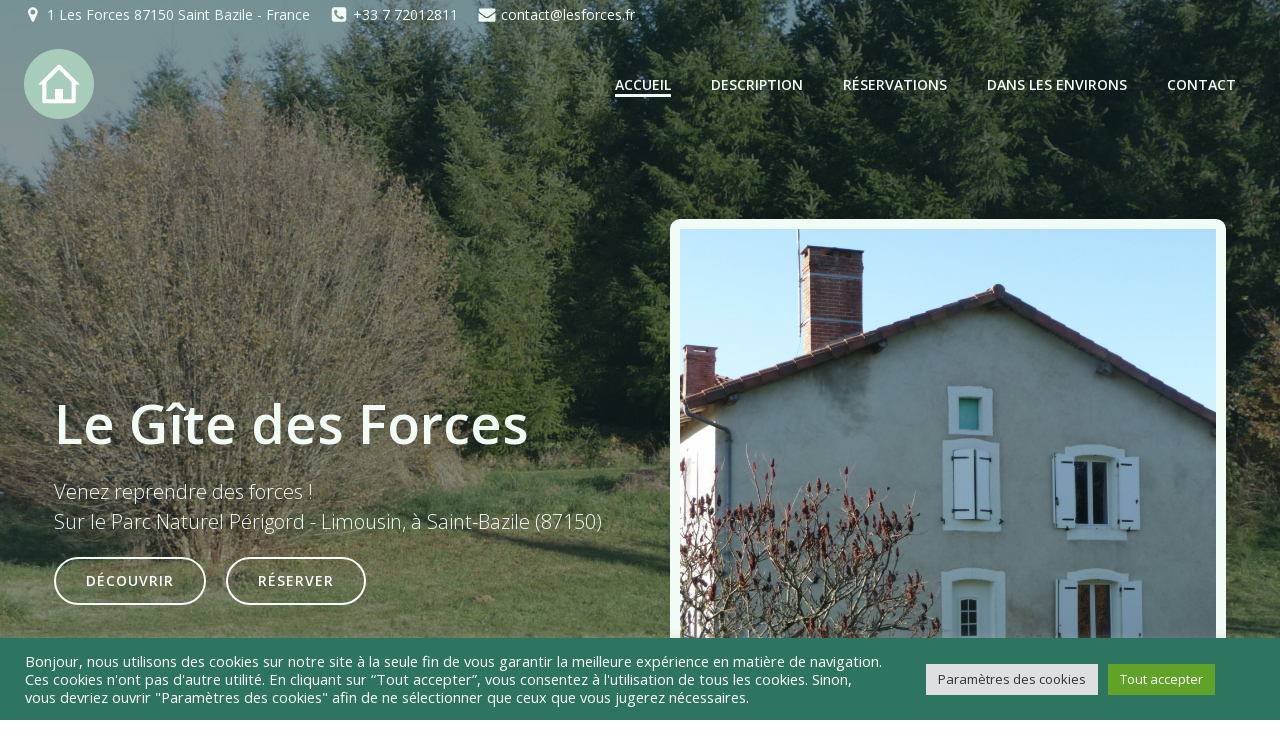

--- FILE ---
content_type: text/html; charset=UTF-8
request_url: https://lesforces.fr/
body_size: 30183
content:
<!DOCTYPE html>
<html lang="fr-FR">
<head>
    <meta charset="UTF-8">
    <meta name="viewport" content="width=device-width, initial-scale=1">
    <link rel="profile" href="http://gmpg.org/xfn/11">
    <meta name='robots' content='index, follow, max-image-preview:large, max-snippet:-1, max-video-preview:-1' />

	<!-- This site is optimized with the Yoast SEO plugin v26.8 - https://yoast.com/product/yoast-seo-wordpress/ -->
	<title>ACCUEIL Gîte des Forces</title>
	<meta name="description" content="Bienvenue au Gîte des Forces sur le Parc Naturel Périgord Limousin en Haute Vienne. Entre Limoges et Angoulême, Venez y reprendre des forces." />
	<link rel="canonical" href="https://lesforces.fr/" />
	<meta property="og:locale" content="fr_FR" />
	<meta property="og:type" content="website" />
	<meta property="og:title" content="ACCUEIL Gîte des Forces" />
	<meta property="og:description" content="Bienvenue au Gîte des Forces sur le Parc Naturel Périgord Limousin en Haute Vienne. Entre Limoges et Angoulême, Venez y reprendre des forces." />
	<meta property="og:url" content="https://lesforces.fr/" />
	<meta property="og:site_name" content="Gîte des Forces" />
	<meta property="article:modified_time" content="2024-08-07T13:41:12+00:00" />
	<meta name="twitter:card" content="summary_large_image" />
	<script type="application/ld+json" class="yoast-schema-graph">{"@context":"https://schema.org","@graph":[{"@type":"WebPage","@id":"https://lesforces.fr/","url":"https://lesforces.fr/","name":"ACCUEIL Gîte des Forces","isPartOf":{"@id":"https://lesforces.fr/#website"},"about":{"@id":"https://lesforces.fr/#organization"},"datePublished":"2021-11-24T15:01:21+00:00","dateModified":"2024-08-07T13:41:12+00:00","description":"Bienvenue au Gîte des Forces sur le Parc Naturel Périgord Limousin en Haute Vienne. Entre Limoges et Angoulême, Venez y reprendre des forces.","breadcrumb":{"@id":"https://lesforces.fr/#breadcrumb"},"inLanguage":"fr-FR","potentialAction":[{"@type":"ReadAction","target":["https://lesforces.fr/"]}]},{"@type":"BreadcrumbList","@id":"https://lesforces.fr/#breadcrumb","itemListElement":[{"@type":"ListItem","position":1,"name":"Accueil"}]},{"@type":"WebSite","@id":"https://lesforces.fr/#website","url":"https://lesforces.fr/","name":"Gîte des Forces","description":"Venez reprendre des forces","publisher":{"@id":"https://lesforces.fr/#organization"},"potentialAction":[{"@type":"SearchAction","target":{"@type":"EntryPoint","urlTemplate":"https://lesforces.fr/?s={search_term_string}"},"query-input":{"@type":"PropertyValueSpecification","valueRequired":true,"valueName":"search_term_string"}}],"inLanguage":"fr-FR"},{"@type":"Organization","@id":"https://lesforces.fr/#organization","name":"Gîte des Forces","url":"https://lesforces.fr/","logo":{"@type":"ImageObject","inLanguage":"fr-FR","@id":"https://lesforces.fr/#/schema/logo/image/","url":"https://lesforces.fr/wp-content/uploads/2021/11/house_highlight_home_icon_153763.svg_.png","contentUrl":"https://lesforces.fr/wp-content/uploads/2021/11/house_highlight_home_icon_153763.svg_.png","width":2000,"height":2000,"caption":"Gîte des Forces"},"image":{"@id":"https://lesforces.fr/#/schema/logo/image/"}}]}</script>
	<!-- / Yoast SEO plugin. -->


<link rel='dns-prefetch' href='//fonts.googleapis.com' />
<link rel="alternate" type="application/rss+xml" title="Gîte des Forces &raquo; Flux" href="https://lesforces.fr/feed/" />
<link rel="alternate" type="application/rss+xml" title="Gîte des Forces &raquo; Flux des commentaires" href="https://lesforces.fr/comments/feed/" />
<link rel="alternate" title="oEmbed (JSON)" type="application/json+oembed" href="https://lesforces.fr/wp-json/oembed/1.0/embed?url=https%3A%2F%2Flesforces.fr%2F" />
<link rel="alternate" title="oEmbed (XML)" type="text/xml+oembed" href="https://lesforces.fr/wp-json/oembed/1.0/embed?url=https%3A%2F%2Flesforces.fr%2F&#038;format=xml" />
<style id='wp-img-auto-sizes-contain-inline-css' type='text/css'>
img:is([sizes=auto i],[sizes^="auto," i]){contain-intrinsic-size:3000px 1500px}
/*# sourceURL=wp-img-auto-sizes-contain-inline-css */
</style>
<link rel='stylesheet' id='extend-builder-css-css' href='https://lesforces.fr/wp-content/plugins/colibri-page-builder-pro/extend-builder/assets/static/css/theme.css?ver=1.0.406-pro' type='text/css' media='all' />
<style id='extend-builder-css-inline-css' type='text/css'>
/* page css */
/* part css : theme-shapes */
.colibri-shape-circles {
background-image:url('https://lesforces.fr/wp-content/themes/colibri-wp/resources/images/header-shapes/circles.png')
}
.colibri-shape-10degree-stripes {
background-image:url('https://lesforces.fr/wp-content/themes/colibri-wp/resources/images/header-shapes/10degree-stripes.png')
}
.colibri-shape-rounded-squares-blue {
background-image:url('https://lesforces.fr/wp-content/themes/colibri-wp/resources/images/header-shapes/rounded-squares-blue.png')
}
.colibri-shape-many-rounded-squares-blue {
background-image:url('https://lesforces.fr/wp-content/themes/colibri-wp/resources/images/header-shapes/many-rounded-squares-blue.png')
}
.colibri-shape-two-circles {
background-image:url('https://lesforces.fr/wp-content/themes/colibri-wp/resources/images/header-shapes/two-circles.png')
}
.colibri-shape-circles-2 {
background-image:url('https://lesforces.fr/wp-content/themes/colibri-wp/resources/images/header-shapes/circles-2.png')
}
.colibri-shape-circles-3 {
background-image:url('https://lesforces.fr/wp-content/themes/colibri-wp/resources/images/header-shapes/circles-3.png')
}
.colibri-shape-circles-gradient {
background-image:url('https://lesforces.fr/wp-content/themes/colibri-wp/resources/images/header-shapes/circles-gradient.png')
}
.colibri-shape-circles-white-gradient {
background-image:url('https://lesforces.fr/wp-content/themes/colibri-wp/resources/images/header-shapes/circles-white-gradient.png')
}
.colibri-shape-waves {
background-image:url('https://lesforces.fr/wp-content/themes/colibri-wp/resources/images/header-shapes/waves.png')
}
.colibri-shape-waves-inverted {
background-image:url('https://lesforces.fr/wp-content/themes/colibri-wp/resources/images/header-shapes/waves-inverted.png')
}
.colibri-shape-dots {
background-image:url('https://lesforces.fr/wp-content/themes/colibri-wp/resources/images/header-shapes/dots.png')
}
.colibri-shape-left-tilted-lines {
background-image:url('https://lesforces.fr/wp-content/themes/colibri-wp/resources/images/header-shapes/left-tilted-lines.png')
}
.colibri-shape-right-tilted-lines {
background-image:url('https://lesforces.fr/wp-content/themes/colibri-wp/resources/images/header-shapes/right-tilted-lines.png')
}
.colibri-shape-right-tilted-strips {
background-image:url('https://lesforces.fr/wp-content/themes/colibri-wp/resources/images/header-shapes/right-tilted-strips.png')
}
/* part css : theme */

.h-y-container > *:not(:last-child), .h-x-container-inner > * {
  margin-bottom: 20px;
}
.h-x-container-inner, .h-column__content > .h-x-container > *:last-child {
  margin-bottom: -20px;
}
.h-x-container-inner > * {
  padding-left: 10px;
  padding-right: 10px;
}
.h-x-container-inner {
  margin-left: -10px;
  margin-right: -10px;
}
[class*=style-], [class*=local-style-], .h-global-transition, .h-global-transition-all, .h-global-transition-all * {
  transition-duration: 0.5s;
}
.wp-block-button .wp-block-button__link:not(.has-background),.wp-block-file .wp-block-file__button {
  background-color: #00c096;
  background-image: none;
}
.wp-block-button .wp-block-button__link:not(.has-background):hover,.wp-block-button .wp-block-button__link:not(.has-background):focus,.wp-block-button .wp-block-button__link:not(.has-background):active,.wp-block-file .wp-block-file__button:hover,.wp-block-file .wp-block-file__button:focus,.wp-block-file .wp-block-file__button:active {
  background-color: rgb(0, 107, 84);
  background-image: none;
}
.wp-block-button.is-style-outline .wp-block-button__link:not(.has-background) {
  color: #00c096;
  background-color: transparent;
  background-image: none;
  border-top-width: 2px;
  border-top-color: #00c096;
  border-top-style: solid;
  border-right-width: 2px;
  border-right-color: #00c096;
  border-right-style: solid;
  border-bottom-width: 2px;
  border-bottom-color: #00c096;
  border-bottom-style: solid;
  border-left-width: 2px;
  border-left-color: #00c096;
  border-left-style: solid;
}
.wp-block-button.is-style-outline .wp-block-button__link:not(.has-background):hover,.wp-block-button.is-style-outline .wp-block-button__link:not(.has-background):focus,.wp-block-button.is-style-outline .wp-block-button__link:not(.has-background):active {
  color: #fff;
  background-color: #00c096;
  background-image: none;
}
.has-background-color,*[class^="wp-block-"].is-style-solid-color {
  background-color: #00c096;
  background-image: none;
}
.has-colibri-color-1-background-color {
  background-color: #00c096;
  background-image: none;
}
.wp-block-button .wp-block-button__link.has-colibri-color-1-background-color {
  background-color: #00c096;
  background-image: none;
}
.wp-block-button .wp-block-button__link.has-colibri-color-1-background-color:hover,.wp-block-button .wp-block-button__link.has-colibri-color-1-background-color:focus,.wp-block-button .wp-block-button__link.has-colibri-color-1-background-color:active {
  background-color: rgb(0, 107, 84);
  background-image: none;
}
.wp-block-button.is-style-outline .wp-block-button__link.has-colibri-color-1-background-color {
  color: #00c096;
  background-color: transparent;
  background-image: none;
  border-top-width: 2px;
  border-top-color: #00c096;
  border-top-style: solid;
  border-right-width: 2px;
  border-right-color: #00c096;
  border-right-style: solid;
  border-bottom-width: 2px;
  border-bottom-color: #00c096;
  border-bottom-style: solid;
  border-left-width: 2px;
  border-left-color: #00c096;
  border-left-style: solid;
}
.wp-block-button.is-style-outline .wp-block-button__link.has-colibri-color-1-background-color:hover,.wp-block-button.is-style-outline .wp-block-button__link.has-colibri-color-1-background-color:focus,.wp-block-button.is-style-outline .wp-block-button__link.has-colibri-color-1-background-color:active {
  color: #fff;
  background-color: #00c096;
  background-image: none;
}
*[class^="wp-block-"].has-colibri-color-1-background-color,*[class^="wp-block-"] .has-colibri-color-1-background-color,*[class^="wp-block-"].is-style-solid-color.has-colibri-color-1-color,*[class^="wp-block-"].is-style-solid-color blockquote.has-colibri-color-1-color,*[class^="wp-block-"].is-style-solid-color blockquote.has-colibri-color-1-color p {
  background-color: #00c096;
  background-image: none;
}
.has-colibri-color-1-color {
  color: #00c096;
}
.has-colibri-color-2-background-color {
  background-color: #00e799;
  background-image: none;
}
.wp-block-button .wp-block-button__link.has-colibri-color-2-background-color {
  background-color: #00e799;
  background-image: none;
}
.wp-block-button .wp-block-button__link.has-colibri-color-2-background-color:hover,.wp-block-button .wp-block-button__link.has-colibri-color-2-background-color:focus,.wp-block-button .wp-block-button__link.has-colibri-color-2-background-color:active {
  background-color: rgb(0, 146, 97);
  background-image: none;
}
.wp-block-button.is-style-outline .wp-block-button__link.has-colibri-color-2-background-color {
  color: #00e799;
  background-color: transparent;
  background-image: none;
  border-top-width: 2px;
  border-top-color: #00e799;
  border-top-style: solid;
  border-right-width: 2px;
  border-right-color: #00e799;
  border-right-style: solid;
  border-bottom-width: 2px;
  border-bottom-color: #00e799;
  border-bottom-style: solid;
  border-left-width: 2px;
  border-left-color: #00e799;
  border-left-style: solid;
}
.wp-block-button.is-style-outline .wp-block-button__link.has-colibri-color-2-background-color:hover,.wp-block-button.is-style-outline .wp-block-button__link.has-colibri-color-2-background-color:focus,.wp-block-button.is-style-outline .wp-block-button__link.has-colibri-color-2-background-color:active {
  color: #fff;
  background-color: #00e799;
  background-image: none;
}
*[class^="wp-block-"].has-colibri-color-2-background-color,*[class^="wp-block-"] .has-colibri-color-2-background-color,*[class^="wp-block-"].is-style-solid-color.has-colibri-color-2-color,*[class^="wp-block-"].is-style-solid-color blockquote.has-colibri-color-2-color,*[class^="wp-block-"].is-style-solid-color blockquote.has-colibri-color-2-color p {
  background-color: #00e799;
  background-image: none;
}
.has-colibri-color-2-color {
  color: #00e799;
}
.has-colibri-color-3-background-color {
  background-color: #33f785;
  background-image: none;
}
.wp-block-button .wp-block-button__link.has-colibri-color-3-background-color {
  background-color: #33f785;
  background-image: none;
}
.wp-block-button .wp-block-button__link.has-colibri-color-3-background-color:hover,.wp-block-button .wp-block-button__link.has-colibri-color-3-background-color:focus,.wp-block-button .wp-block-button__link.has-colibri-color-3-background-color:active {
  background-color: rgb(33, 162, 87);
  background-image: none;
}
.wp-block-button.is-style-outline .wp-block-button__link.has-colibri-color-3-background-color {
  color: #33f785;
  background-color: transparent;
  background-image: none;
  border-top-width: 2px;
  border-top-color: #33f785;
  border-top-style: solid;
  border-right-width: 2px;
  border-right-color: #33f785;
  border-right-style: solid;
  border-bottom-width: 2px;
  border-bottom-color: #33f785;
  border-bottom-style: solid;
  border-left-width: 2px;
  border-left-color: #33f785;
  border-left-style: solid;
}
.wp-block-button.is-style-outline .wp-block-button__link.has-colibri-color-3-background-color:hover,.wp-block-button.is-style-outline .wp-block-button__link.has-colibri-color-3-background-color:focus,.wp-block-button.is-style-outline .wp-block-button__link.has-colibri-color-3-background-color:active {
  color: #fff;
  background-color: #33f785;
  background-image: none;
}
*[class^="wp-block-"].has-colibri-color-3-background-color,*[class^="wp-block-"] .has-colibri-color-3-background-color,*[class^="wp-block-"].is-style-solid-color.has-colibri-color-3-color,*[class^="wp-block-"].is-style-solid-color blockquote.has-colibri-color-3-color,*[class^="wp-block-"].is-style-solid-color blockquote.has-colibri-color-3-color p {
  background-color: #33f785;
  background-image: none;
}
.has-colibri-color-3-color {
  color: #33f785;
}
.has-colibri-color-4-background-color {
  background-color: #98ff81;
  background-image: none;
}
.wp-block-button .wp-block-button__link.has-colibri-color-4-background-color {
  background-color: #98ff81;
  background-image: none;
}
.wp-block-button .wp-block-button__link.has-colibri-color-4-background-color:hover,.wp-block-button .wp-block-button__link.has-colibri-color-4-background-color:focus,.wp-block-button .wp-block-button__link.has-colibri-color-4-background-color:active {
  background-color: rgb(101, 170, 86);
  background-image: none;
}
.wp-block-button.is-style-outline .wp-block-button__link.has-colibri-color-4-background-color {
  color: #98ff81;
  background-color: transparent;
  background-image: none;
  border-top-width: 2px;
  border-top-color: #98ff81;
  border-top-style: solid;
  border-right-width: 2px;
  border-right-color: #98ff81;
  border-right-style: solid;
  border-bottom-width: 2px;
  border-bottom-color: #98ff81;
  border-bottom-style: solid;
  border-left-width: 2px;
  border-left-color: #98ff81;
  border-left-style: solid;
}
.wp-block-button.is-style-outline .wp-block-button__link.has-colibri-color-4-background-color:hover,.wp-block-button.is-style-outline .wp-block-button__link.has-colibri-color-4-background-color:focus,.wp-block-button.is-style-outline .wp-block-button__link.has-colibri-color-4-background-color:active {
  color: #fff;
  background-color: #98ff81;
  background-image: none;
}
*[class^="wp-block-"].has-colibri-color-4-background-color,*[class^="wp-block-"] .has-colibri-color-4-background-color,*[class^="wp-block-"].is-style-solid-color.has-colibri-color-4-color,*[class^="wp-block-"].is-style-solid-color blockquote.has-colibri-color-4-color,*[class^="wp-block-"].is-style-solid-color blockquote.has-colibri-color-4-color p {
  background-color: #98ff81;
  background-image: none;
}
.has-colibri-color-4-color {
  color: #98ff81;
}
.has-colibri-color-5-background-color {
  background-color: #f2fcf7;
  background-image: none;
}
.wp-block-button .wp-block-button__link.has-colibri-color-5-background-color {
  background-color: #f2fcf7;
  background-image: none;
}
.wp-block-button .wp-block-button__link.has-colibri-color-5-background-color:hover,.wp-block-button .wp-block-button__link.has-colibri-color-5-background-color:focus,.wp-block-button .wp-block-button__link.has-colibri-color-5-background-color:active {
  background-color: rgb(74, 252, 163);
  background-image: none;
}
.wp-block-button.is-style-outline .wp-block-button__link.has-colibri-color-5-background-color {
  color: #f2fcf7;
  background-color: transparent;
  background-image: none;
  border-top-width: 2px;
  border-top-color: #f2fcf7;
  border-top-style: solid;
  border-right-width: 2px;
  border-right-color: #f2fcf7;
  border-right-style: solid;
  border-bottom-width: 2px;
  border-bottom-color: #f2fcf7;
  border-bottom-style: solid;
  border-left-width: 2px;
  border-left-color: #f2fcf7;
  border-left-style: solid;
}
.wp-block-button.is-style-outline .wp-block-button__link.has-colibri-color-5-background-color:hover,.wp-block-button.is-style-outline .wp-block-button__link.has-colibri-color-5-background-color:focus,.wp-block-button.is-style-outline .wp-block-button__link.has-colibri-color-5-background-color:active {
  color: #fff;
  background-color: #f2fcf7;
  background-image: none;
}
*[class^="wp-block-"].has-colibri-color-5-background-color,*[class^="wp-block-"] .has-colibri-color-5-background-color,*[class^="wp-block-"].is-style-solid-color.has-colibri-color-5-color,*[class^="wp-block-"].is-style-solid-color blockquote.has-colibri-color-5-color,*[class^="wp-block-"].is-style-solid-color blockquote.has-colibri-color-5-color p {
  background-color: #f2fcf7;
  background-image: none;
}
.has-colibri-color-5-color {
  color: #f2fcf7;
}
.has-colibri-color-6-background-color {
  background-color: #17252a;
  background-image: none;
}
.wp-block-button .wp-block-button__link.has-colibri-color-6-background-color {
  background-color: #17252a;
  background-image: none;
}
.wp-block-button .wp-block-button__link.has-colibri-color-6-background-color:hover,.wp-block-button .wp-block-button__link.has-colibri-color-6-background-color:focus,.wp-block-button .wp-block-button__link.has-colibri-color-6-background-color:active {
  background-color: rgb(23, 37, 42);
  background-image: none;
}
.wp-block-button.is-style-outline .wp-block-button__link.has-colibri-color-6-background-color {
  color: #17252a;
  background-color: transparent;
  background-image: none;
  border-top-width: 2px;
  border-top-color: #17252a;
  border-top-style: solid;
  border-right-width: 2px;
  border-right-color: #17252a;
  border-right-style: solid;
  border-bottom-width: 2px;
  border-bottom-color: #17252a;
  border-bottom-style: solid;
  border-left-width: 2px;
  border-left-color: #17252a;
  border-left-style: solid;
}
.wp-block-button.is-style-outline .wp-block-button__link.has-colibri-color-6-background-color:hover,.wp-block-button.is-style-outline .wp-block-button__link.has-colibri-color-6-background-color:focus,.wp-block-button.is-style-outline .wp-block-button__link.has-colibri-color-6-background-color:active {
  color: #fff;
  background-color: #17252a;
  background-image: none;
}
*[class^="wp-block-"].has-colibri-color-6-background-color,*[class^="wp-block-"] .has-colibri-color-6-background-color,*[class^="wp-block-"].is-style-solid-color.has-colibri-color-6-color,*[class^="wp-block-"].is-style-solid-color blockquote.has-colibri-color-6-color,*[class^="wp-block-"].is-style-solid-color blockquote.has-colibri-color-6-color p {
  background-color: #17252a;
  background-image: none;
}
.has-colibri-color-6-color {
  color: #17252a;
}
#colibri .woocommerce-store-notice,#colibri.woocommerce .content .h-section input[type=submit],#colibri.woocommerce-page  .content .h-section  input[type=button],#colibri.woocommerce .content .h-section  input[type=button],#colibri.woocommerce-page  .content .h-section .button,#colibri.woocommerce .content .h-section .button,#colibri.woocommerce-page  .content .h-section  a.button,#colibri.woocommerce .content .h-section  a.button,#colibri.woocommerce-page  .content .h-section button.button,#colibri.woocommerce .content .h-section button.button,#colibri.woocommerce-page  .content .h-section input.button,#colibri.woocommerce .content .h-section input.button,#colibri.woocommerce-page  .content .h-section input#submit,#colibri.woocommerce .content .h-section input#submit,#colibri.woocommerce-page  .content .h-section a.added_to_cart,#colibri.woocommerce .content .h-section a.added_to_cart,#colibri.woocommerce-page  .content .h-section .ui-slider-range,#colibri.woocommerce .content .h-section .ui-slider-range,#colibri.woocommerce-page  .content .h-section .ui-slider-handle,#colibri.woocommerce .content .h-section .ui-slider-handle {
  background-color: #00c096;
  background-image: none;
  border-top-width: 0px;
  border-top-color: #00c096;
  border-top-style: solid;
  border-right-width: 0px;
  border-right-color: #00c096;
  border-right-style: solid;
  border-bottom-width: 0px;
  border-bottom-color: #00c096;
  border-bottom-style: solid;
  border-left-width: 0px;
  border-left-color: #00c096;
  border-left-style: solid;
}
#colibri .woocommerce-store-notice:hover,#colibri .woocommerce-store-notice:focus,#colibri .woocommerce-store-notice:active,#colibri.woocommerce .content .h-section input[type=submit]:hover,#colibri.woocommerce .content .h-section input[type=submit]:focus,#colibri.woocommerce .content .h-section input[type=submit]:active,#colibri.woocommerce-page  .content .h-section  input[type=button]:hover,#colibri.woocommerce-page  .content .h-section  input[type=button]:focus,#colibri.woocommerce-page  .content .h-section  input[type=button]:active,#colibri.woocommerce .content .h-section  input[type=button]:hover,#colibri.woocommerce .content .h-section  input[type=button]:focus,#colibri.woocommerce .content .h-section  input[type=button]:active,#colibri.woocommerce-page  .content .h-section .button:hover,#colibri.woocommerce-page  .content .h-section .button:focus,#colibri.woocommerce-page  .content .h-section .button:active,#colibri.woocommerce .content .h-section .button:hover,#colibri.woocommerce .content .h-section .button:focus,#colibri.woocommerce .content .h-section .button:active,#colibri.woocommerce-page  .content .h-section  a.button:hover,#colibri.woocommerce-page  .content .h-section  a.button:focus,#colibri.woocommerce-page  .content .h-section  a.button:active,#colibri.woocommerce .content .h-section  a.button:hover,#colibri.woocommerce .content .h-section  a.button:focus,#colibri.woocommerce .content .h-section  a.button:active,#colibri.woocommerce-page  .content .h-section button.button:hover,#colibri.woocommerce-page  .content .h-section button.button:focus,#colibri.woocommerce-page  .content .h-section button.button:active,#colibri.woocommerce .content .h-section button.button:hover,#colibri.woocommerce .content .h-section button.button:focus,#colibri.woocommerce .content .h-section button.button:active,#colibri.woocommerce-page  .content .h-section input.button:hover,#colibri.woocommerce-page  .content .h-section input.button:focus,#colibri.woocommerce-page  .content .h-section input.button:active,#colibri.woocommerce .content .h-section input.button:hover,#colibri.woocommerce .content .h-section input.button:focus,#colibri.woocommerce .content .h-section input.button:active,#colibri.woocommerce-page  .content .h-section input#submit:hover,#colibri.woocommerce-page  .content .h-section input#submit:focus,#colibri.woocommerce-page  .content .h-section input#submit:active,#colibri.woocommerce .content .h-section input#submit:hover,#colibri.woocommerce .content .h-section input#submit:focus,#colibri.woocommerce .content .h-section input#submit:active,#colibri.woocommerce-page  .content .h-section a.added_to_cart:hover,#colibri.woocommerce-page  .content .h-section a.added_to_cart:focus,#colibri.woocommerce-page  .content .h-section a.added_to_cart:active,#colibri.woocommerce .content .h-section a.added_to_cart:hover,#colibri.woocommerce .content .h-section a.added_to_cart:focus,#colibri.woocommerce .content .h-section a.added_to_cart:active,#colibri.woocommerce-page  .content .h-section .ui-slider-range:hover,#colibri.woocommerce-page  .content .h-section .ui-slider-range:focus,#colibri.woocommerce-page  .content .h-section .ui-slider-range:active,#colibri.woocommerce .content .h-section .ui-slider-range:hover,#colibri.woocommerce .content .h-section .ui-slider-range:focus,#colibri.woocommerce .content .h-section .ui-slider-range:active,#colibri.woocommerce-page  .content .h-section .ui-slider-handle:hover,#colibri.woocommerce-page  .content .h-section .ui-slider-handle:focus,#colibri.woocommerce-page  .content .h-section .ui-slider-handle:active,#colibri.woocommerce .content .h-section .ui-slider-handle:hover,#colibri.woocommerce .content .h-section .ui-slider-handle:focus,#colibri.woocommerce .content .h-section .ui-slider-handle:active {
  background-color: rgb(0, 107, 84);
  background-image: none;
  border-top-width: 0px;
  border-top-color: rgb(0, 107, 84);
  border-top-style: solid;
  border-right-width: 0px;
  border-right-color: rgb(0, 107, 84);
  border-right-style: solid;
  border-bottom-width: 0px;
  border-bottom-color: rgb(0, 107, 84);
  border-bottom-style: solid;
  border-left-width: 0px;
  border-left-color: rgb(0, 107, 84);
  border-left-style: solid;
}
#colibri.woocommerce-page  .content .h-section .star-rating::before,#colibri.woocommerce .content .h-section .star-rating::before,#colibri.woocommerce-page  .content .h-section .star-rating span::before,#colibri.woocommerce .content .h-section .star-rating span::before {
  color: #00c096;
}
#colibri.woocommerce-page  .content .h-section .price,#colibri.woocommerce .content .h-section .price {
  color: #00c096;
}
#colibri.woocommerce-page  .content .h-section .price del,#colibri.woocommerce .content .h-section .price del {
  color: rgb(64, 192, 164);
}
#colibri.woocommerce-page  .content .h-section .onsale,#colibri.woocommerce .content .h-section .onsale {
  background-color: #00c096;
  background-image: none;
}
#colibri.woocommerce-page  .content .h-section .onsale:hover,#colibri.woocommerce-page  .content .h-section .onsale:focus,#colibri.woocommerce-page  .content .h-section .onsale:active,#colibri.woocommerce .content .h-section .onsale:hover,#colibri.woocommerce .content .h-section .onsale:focus,#colibri.woocommerce .content .h-section .onsale:active {
  background-color: rgb(0, 107, 84);
  background-image: none;
}
#colibri.woocommerce ul.products li.product h2:hover {
  color: #00c096;
}
#colibri.woocommerce-page  .content .h-section .woocommerce-pagination .page-numbers.current,#colibri.woocommerce .content .h-section .woocommerce-pagination .page-numbers.current,#colibri.woocommerce-page  .content .h-section .woocommerce-pagination a.page-numbers:hover,#colibri.woocommerce .content .h-section .woocommerce-pagination a.page-numbers:hover {
  background-color: #00c096;
  background-image: none;
}
#colibri.woocommerce-page  .content .h-section .comment-form-rating .stars a,#colibri.woocommerce .content .h-section .comment-form-rating .stars a {
  color: #00c096;
}
.h-section-global-spacing {
  padding-top: 90px;
  padding-bottom: 90px;
}
#colibri .colibri-language-switcher {
  background-color: white;
  background-image: none;
  top: 80px;
  border-top-width: 0px;
  border-top-style: none;
  border-top-left-radius: 4px;
  border-top-right-radius: 0px;
  border-right-width: 0px;
  border-right-style: none;
  border-bottom-width: 0px;
  border-bottom-style: none;
  border-bottom-left-radius: 4px;
  border-bottom-right-radius: 0px;
  border-left-width: 0px;
  border-left-style: none;
}
#colibri .colibri-language-switcher .lang-item {
  padding-top: 14px;
  padding-right: 18px;
  padding-bottom: 14px;
  padding-left: 18px;
}
body {
  font-family: Open Sans;
  font-weight: 400;
  font-size: 16px;
  line-height: 1.6;
  color: rgb(70, 112, 127);
}
body a {
  font-family: Open Sans;
  font-weight: 400;
  text-decoration: none;
  font-size: 1em;
  line-height: 1.5;
  color: #03a9f4;
}
body p {
  margin-bottom: 16px;
  font-family: Open Sans;
  font-weight: 400;
  font-size: 16px;
  line-height: 1.6;
  color: rgb(70, 112, 127);
}
body .h-lead p {
  margin-bottom: 16px;
  font-family: Open Sans;
  font-weight: 300;
  font-size: 1.25em;
  line-height: 1.5;
  color: rgb(37, 41, 42);
}
body blockquote p {
  margin-bottom: 16px;
  font-family: Open Sans;
  font-weight: 400;
  font-size: 16px;
  line-height: 1.6;
  color: rgb(70, 112, 127);
}
body h1 {
  margin-bottom: 16px;
  font-family: Open Sans;
  font-weight: 300;
  font-size: 3.375em;
  line-height: 1.26;
  color: rgb(23, 37, 42);
}
body h2 {
  margin-bottom: 16px;
  font-family: Open Sans;
  font-weight: 300;
  font-size: 2.625em;
  line-height: 1.143;
  color: rgb(23, 37, 42);
}
body h3 {
  margin-bottom: 16px;
  font-family: Open Sans;
  font-weight: 300;
  font-size: 2.25em;
  line-height: 1.25;
  color: rgb(23, 37, 42);
}
body h4 {
  margin-bottom: 16px;
  font-family: Open Sans;
  font-weight: 600;
  font-size: 1.25em;
  line-height: 1.6;
  color: rgb(23, 37, 42);
}
body h5 {
  margin-bottom: 16px;
  font-family: Open Sans;
  font-weight: 600;
  font-size: 1.125em;
  line-height: 1.55;
  color: rgb(23, 37, 42);
}
body h6 {
  margin-bottom: 16px;
  font-family: Open Sans;
  font-weight: 600;
  font-size: 1em;
  line-height: 1.6;
  color: rgb(23, 37, 42);
}
 .content.colibri-main-content-single .main-section,.content.colibri-main-content-archive .main-section {
  padding-top: 90px;
  padding-bottom: 90px;
}
 .content.colibri-main-content-single .main-section .colibri-sidebar.blog-sidebar-right,.content.colibri-main-content-archive .main-section .colibri-sidebar.blog-sidebar-right {
  width: 25% ;
  flex: 0 0 auto;
  -ms-flex: 0 0 auto;
  max-width: 25%;
}


@media (min-width: 768px) and (max-width: 1023px){
.h-section-global-spacing {
  padding-top: 60px;
  padding-bottom: 60px;
}
 .content.colibri-main-content-single .main-section .colibri-sidebar.blog-sidebar-right,.content.colibri-main-content-archive .main-section .colibri-sidebar.blog-sidebar-right {
  width: 33.33% ;
  flex: 0 0 auto;
  -ms-flex: 0 0 auto;
  max-width: 33.33%;
}

}

@media (max-width: 767px){
.h-section-global-spacing {
  padding-top: 30px;
  padding-bottom: 30px;
}
 .content.colibri-main-content-single .main-section .colibri-sidebar.blog-sidebar-right,.content.colibri-main-content-archive .main-section .colibri-sidebar.blog-sidebar-right {
  width: 100% ;
  flex: 0 0 auto;
  -ms-flex: 0 0 auto;
  max-width: 100%;
}

}
/* part css : page */
#colibri .style-252 {
  height: auto;
  min-height: unset;
  padding-top: 0px;
  padding-bottom: 0px;
  background-color: rgb(255, 255, 255);
  background-image: none;
}
#colibri .style-252  > .h-section-grid-container {
  margin-top: -50px;
}
#colibri .style-253 {
  box-shadow: 0px 4px 10px 2px rgba(74, 74, 74, 0.3) ;
  background-color: #f2fcf7;
  background-image: none;
}
#colibri .style-254 {
  text-align: center;
  height: auto;
  min-height: unset;
  border-top-width: 0px;
  border-top-color: rgb(221, 221, 221);
  border-top-style: solid;
  border-right-width: 1px;
  border-right-color: rgb(221, 221, 221);
  border-right-style: solid;
  border-bottom-width: 0px;
  border-bottom-color: rgb(221, 221, 221);
  border-bottom-style: solid;
  border-left-width: 0px;
  border-left-color: rgb(221, 221, 221);
  border-left-style: solid;
}
#colibri .style-255-icon {
  fill: rgb(45, 117, 96);
  width: 64px ;
  height: 64px;
  border-top-width: 2px;
  border-top-color: #00e799;
  border-top-style: none;
  border-top-left-radius: 300px;
  border-top-right-radius: 300px;
  border-right-width: 2px;
  border-right-color: #00e799;
  border-right-style: none;
  border-bottom-width: 2px;
  border-bottom-color: #00e799;
  border-bottom-style: none;
  border-bottom-left-radius: 300px;
  border-bottom-right-radius: 300px;
  border-left-width: 2px;
  border-left-color: #00e799;
  border-left-style: none;
  padding-top: 11px;
  padding-right: 11px;
  padding-bottom: 11px;
  padding-left: 11px;
}
#colibri .style-255 {
  text-align: center;
}
#colibri .style-256 p,#colibri .style-256  h1,#colibri .style-256  h2,#colibri .style-256  h3,#colibri .style-256  h4,#colibri .style-256  h5,#colibri .style-256  h6 {
  text-transform: uppercase;
  letter-spacing: 1px;
}
#colibri .style-256 .text-wrapper-fancy svg path {
  stroke: #000000;
  stroke-linejoin: initial;
  stroke-linecap: initial;
  stroke-width: 8px;
}
#colibri .style-257 ul {
  list-style-type: disc;
}
#colibri .style-257 ol {
  list-style-type: decimal;
}
#colibri .style-258 {
  text-align: center;
  height: auto;
  min-height: unset;
  border-top-width: 0px;
  border-top-color: rgb(221, 221, 221);
  border-top-style: solid;
  border-right-width: 0px;
  border-right-color: rgb(221, 221, 221);
  border-right-style: solid;
  border-bottom-width: 0px;
  border-bottom-color: rgb(221, 221, 221);
  border-bottom-style: solid;
  border-left-width: 0px;
  border-left-color: rgb(221, 221, 221);
  border-left-style: solid;
}
#colibri .style-266 {
  text-align: center;
  height: auto;
  min-height: unset;
}
#colibri .style-267 .text-wrapper-fancy svg path {
  stroke: #000000;
  stroke-linejoin: initial;
  stroke-linecap: initial;
  stroke-width: 8px;
}
#colibri .style-268 ul {
  list-style-type: disc;
}
#colibri .style-268 ol {
  list-style-type: decimal;
}
#colibri .style-301 {
  height: auto;
  min-height: unset;
  padding-top: 40px;
  padding-bottom: 40px;
}
#colibri .style-306 {
  text-align: center;
  height: auto;
  min-height: unset;
}
#colibri .style-307 p,#colibri .style-307  h1,#colibri .style-307  h2,#colibri .style-307  h3,#colibri .style-307  h4,#colibri .style-307  h5,#colibri .style-307  h6 {
  text-align: center;
}
#colibri .style-307 .text-wrapper-fancy svg path {
  stroke: #000000;
  stroke-linejoin: initial;
  stroke-linecap: initial;
  stroke-width: 8px;
}
#colibri .style-308 ul {
  list-style-type: disc;
}
#colibri .style-308 ol {
  list-style-type: decimal;
}
#colibri .style-309 {
  background-color: rgb(255, 255, 255);
  background-image: none;
}
#colibri .style-310 {
  text-align: center;
  height: auto;
  min-height: unset;
}
#colibri .style-312 {
  border-top-width: 1px;
  border-top-color: rgb(221, 221, 221);
  border-top-style: none;
  border-top-left-radius: 2px;
  border-top-right-radius: 2px;
  border-right-width: 1px;
  border-right-color: rgb(221, 221, 221);
  border-right-style: none;
  border-bottom-width: 1px;
  border-bottom-color: rgb(221, 221, 221);
  border-bottom-style: none;
  border-bottom-left-radius: 2px;
  border-bottom-right-radius: 2px;
  border-left-width: 1px;
  border-left-color: rgb(221, 221, 221);
  border-left-style: none;
  box-shadow: none;
  background-color: rgb(255, 255, 255);
  background-image: none;
}
#colibri .style-580 {
  text-align: center;
  height: auto;
  min-height: unset;
}
#colibri .style-581 ul {
  list-style-type: disc;
}
#colibri .style-581 ol {
  list-style-type: decimal;
}
#colibri .style-584 {
  text-align: center;
  height: auto;
  min-height: unset;
}
#colibri .style-585 {
  background-color: rgb(255, 255, 255);
  background-image: none;
}
#colibri .style-local-26-c21-outer {
  width: 80% ;
  flex: 0 0 auto;
  -ms-flex: 0 0 auto;
}
#colibri .style-local-26-c35-outer {
  width: 100% ;
  flex: 0 0 auto;
  -ms-flex: 0 0 auto;
}
#colibri .style-local-26-c26-outer {
  width: 81% ;
  flex: 0 0 auto;
  -ms-flex: 0 0 auto;
}
#colibri .style-223 {
  animation-duration: 0.5s;
  padding-top: 20px;
  padding-bottom: 20px;
}
#colibri .h-navigation_sticky .style-223,#colibri .h-navigation_sticky.style-223 {
  background-color: #ffffff;
  background-image: none;
  padding-top: 10px;
  padding-bottom: 10px;
  box-shadow: 0px 0px 4px 0px rgba(0,0,0,0.5) ;
}
#colibri .style-225 {
  text-align: center;
  height: auto;
  min-height: unset;
}
#colibri .style-226-image {
  max-height: 70px;
}
#colibri .style-226 a,#colibri .style-226  .logo-text {
  color: #ffffff;
  text-decoration: none;
}
#colibri .h-navigation_sticky .style-226-image,#colibri .h-navigation_sticky.style-226-image {
  max-height: 70px;
}
#colibri .h-navigation_sticky .style-226 a,#colibri .h-navigation_sticky .style-226  .logo-text,#colibri .h-navigation_sticky.style-226 a,#colibri .h-navigation_sticky.style-226  .logo-text {
  color: #000000;
  text-decoration: none;
}
#colibri .style-227 {
  text-align: center;
  height: auto;
  min-height: unset;
}
#colibri .style-228 {
  height: 50px;
}
#colibri .style-229 {
  text-align: center;
  height: auto;
  min-height: unset;
}
#colibri .style-230 >  div > .colibri-menu-container > ul.colibri-menu li > ul  li > a > svg,#colibri .style-230 >  div > .colibri-menu-container > ul.colibri-menu li > ul  li > a >  .arrow-wrapper {
  color: rgb(255, 255, 255);
}
#colibri .style-230 >  div > .colibri-menu-container > ul.colibri-menu li > ul li.current_page_item > a > svg,#colibri .style-230 >  div > .colibri-menu-container > ul.colibri-menu li > ul > li.current_page_item:hover > a > svg,#colibri .style-230 >  div > .colibri-menu-container > ul.colibri-menu li > ul li.current_page_item > a > .arrow-wrapper,#colibri .style-230 >  div > .colibri-menu-container > ul.colibri-menu li > ul > li.current_page_item:hover > a > .arrow-wrapper {
  color: rgb(255, 255, 255);
}
#colibri .style-230 >  div > .colibri-menu-container > ul.colibri-menu  li > a > svg,#colibri .style-230 >  div > .colibri-menu-container > ul.colibri-menu  li > a >  .arrow-wrapper {
  padding-right: 5px;
  padding-left: 5px;
  color: black;
}
#colibri .style-230 >  div > .colibri-menu-container > ul.colibri-menu li.current_page_item > a > svg,#colibri .style-230 >  div > .colibri-menu-container > ul.colibri-menu > li.current_page_item:hover > a > svg,#colibri .style-230 >  div > .colibri-menu-container > ul.colibri-menu li.current_page_item > a > .arrow-wrapper,#colibri .style-230 >  div > .colibri-menu-container > ul.colibri-menu > li.current_page_item:hover > a > .arrow-wrapper {
  padding-right: 5px;
  padding-left: 5px;
  color: black;
}
#colibri .style-230 >  div > .colibri-menu-container > ul.colibri-menu > li > ul::before {
  height: 0px;
  width: 100% ;
}
#colibri .style-230 >  div > .colibri-menu-container > ul.colibri-menu > li > ul {
  margin-top: 0px;
}
#colibri .style-230 >  div > .colibri-menu-container > ul.colibri-menu.solid-active-item > li::after,#colibri .style-230 
      ul.colibri-menu.solid-active-item > li::before {
  background-color: white;
  background-image: none;
  border-top-width: 0px;
  border-top-style: none;
  border-top-left-radius: 0%;
  border-top-right-radius: 0%;
  border-right-width: 0px;
  border-right-style: none;
  border-bottom-width: 0px;
  border-bottom-style: none;
  border-bottom-left-radius: 0%;
  border-bottom-right-radius: 0%;
  border-left-width: 0px;
  border-left-style: none;
}
#colibri .style-230 >  div > .colibri-menu-container > ul.colibri-menu.bordered-active-item > li::after,#colibri .style-230 
      ul.colibri-menu.bordered-active-item > li::before {
  background-color: #f2fcf7;
  background-image: none;
  height: 3px;
}
#colibri .style-230 >  div > .colibri-menu-container > ul.colibri-menu li > ul > li > a {
  font-size: 14px;
  color: rgb(37, 41, 42);
}
#colibri .style-230  >  div > .colibri-menu-container > ul.colibri-menu li > ul > li.hover  > a {
  color: rgb(255, 255, 255);
}
#colibri .style-230  >  div > .colibri-menu-container > ul.colibri-menu li > ul > li:hover > a,#colibri .style-230  >  div > .colibri-menu-container > ul.colibri-menu li > ul > li.hover  > a {
  color: rgb(255, 255, 255);
}
#colibri .style-230 >  div > .colibri-menu-container > ul.colibri-menu li > ul > li.current_page_item > a,#colibri .style-230  >  div > .colibri-menu-container > ul.colibri-menu li > ul > li.current_page_item > a:hover {
  font-size: 14px;
  color: rgb(255, 255, 255);
}
#colibri .style-230 >  div > .colibri-menu-container > ul.colibri-menu li > ul  li {
  padding-top: 10px;
  padding-right: 20px;
  padding-bottom: 10px;
  padding-left: 20px;
  border-top-width: 0px;
  border-top-style: none;
  border-right-width: 0px;
  border-right-style: none;
  border-bottom-width: 1px;
  border-bottom-color: rgba(128,128,128,.2);
  border-bottom-style: solid;
  border-left-width: 0px;
  border-left-style: none;
  background-color: rgb(255, 255, 255);
  background-image: none;
}
#colibri .style-230  >  div > .colibri-menu-container > ul.colibri-menu li > ul > li.hover {
  background-color: #00c096;
}
#colibri .style-230  >  div > .colibri-menu-container > ul.colibri-menu li > ul > li:hover,#colibri .style-230  >  div > .colibri-menu-container > ul.colibri-menu li > ul > li.hover {
  background-color: #00c096;
}
#colibri .style-230 >  div > .colibri-menu-container > ul.colibri-menu li > ul li.current_page_item,#colibri .style-230  >  div > .colibri-menu-container > ul.colibri-menu li > ul > li.current_page_item:hover {
  padding-top: 10px;
  padding-right: 20px;
  padding-bottom: 10px;
  padding-left: 20px;
  border-top-width: 0px;
  border-top-style: none;
  border-right-width: 0px;
  border-right-style: none;
  border-bottom-width: 1px;
  border-bottom-color: rgba(128,128,128,.2);
  border-bottom-style: solid;
  border-left-width: 0px;
  border-left-style: none;
  background-color: #00c096;
  background-image: none;
}
#colibri .style-230 >  div > .colibri-menu-container > ul.colibri-menu li > ul {
  background-color: #ffffff;
  background-image: none;
  margin-right: 5px;
  margin-left: 5px;
  box-shadow: 0px 0px 5px 2px rgba(0, 0, 0, 0.04) ;
}
#colibri .style-230 >  div > .colibri-menu-container > ul.colibri-menu > li > a {
  font-family: Open Sans;
  font-weight: 600;
  text-transform: uppercase;
  font-size: 14px;
  line-height: 1.5em;
  letter-spacing: 0px;
  color: #f2fcf7;
}
#colibri .style-230  >  div > .colibri-menu-container > ul.colibri-menu > li.current_page_item > a,#colibri .style-230  >  div > .colibri-menu-container > ul.colibri-menu > li.current_page_item > a:hover {
  font-family: Open Sans;
  font-weight: 600;
  text-transform: uppercase;
  font-size: 14px;
  line-height: 1.5em;
  letter-spacing: 0px;
  color: #f2fcf7;
}
#colibri .style-230 >  div > .colibri-menu-container > ul.colibri-menu > li {
  margin-top: 0px;
  margin-right: 20px;
  margin-bottom: 0px;
  margin-left: 20px;
  padding-top: 10px;
  padding-right: 0px;
  padding-bottom: 10px;
  padding-left: 0px;
}
#colibri .style-230 >  div > .colibri-menu-container > ul.colibri-menu > li.current_page_item,#colibri .style-230  >  div > .colibri-menu-container > ul.colibri-menu > li.current_page_item:hover {
  margin-top: 0px;
  margin-right: 20px;
  margin-bottom: 0px;
  margin-left: 20px;
  padding-top: 10px;
  padding-right: 0px;
  padding-bottom: 10px;
  padding-left: 0px;
}
#colibri .style-230 >  div > .colibri-menu-container > ul.colibri-menu {
  justify-content: flex-end;
}
#colibri .h-navigation_sticky .style-230 >  div > .colibri-menu-container > ul.colibri-menu.bordered-active-item > li::after,#colibri .h-navigation_sticky .style-230 
      ul.colibri-menu.bordered-active-item > li::before,#colibri .h-navigation_sticky.style-230 >  div > .colibri-menu-container > ul.colibri-menu.bordered-active-item > li::after,#colibri .h-navigation_sticky.style-230 
      ul.colibri-menu.bordered-active-item > li::before {
  background-color: #00c096;
  background-image: none;
}
#colibri .h-navigation_sticky .style-230 >  div > .colibri-menu-container > ul.colibri-menu > li > a,#colibri .h-navigation_sticky.style-230 >  div > .colibri-menu-container > ul.colibri-menu > li > a {
  color: rgb(0, 107, 84);
}
#colibri .h-navigation_sticky .style-230  >  div > .colibri-menu-container > ul.colibri-menu > li.hover  > a,#colibri .h-navigation_sticky.style-230  >  div > .colibri-menu-container > ul.colibri-menu > li.hover  > a {
  color: #00c096;
}
#colibri .h-navigation_sticky .style-230  >  div > .colibri-menu-container > ul.colibri-menu > li:hover > a,#colibri .h-navigation_sticky .style-230  >  div > .colibri-menu-container > ul.colibri-menu > li.hover  > a,#colibri .h-navigation_sticky.style-230  >  div > .colibri-menu-container > ul.colibri-menu > li:hover > a,#colibri .h-navigation_sticky.style-230  >  div > .colibri-menu-container > ul.colibri-menu > li.hover  > a {
  color: #00c096;
}
#colibri .h-navigation_sticky .style-230  >  div > .colibri-menu-container > ul.colibri-menu > li.current_page_item > a,#colibri .h-navigation_sticky .style-230  >  div > .colibri-menu-container > ul.colibri-menu > li.current_page_item > a:hover,#colibri .h-navigation_sticky.style-230  >  div > .colibri-menu-container > ul.colibri-menu > li.current_page_item > a,#colibri .h-navigation_sticky.style-230  >  div > .colibri-menu-container > ul.colibri-menu > li.current_page_item > a:hover {
  color: #00c096;
}
#colibri .style-231-offscreen {
  background-color: #222B34;
  background-image: none;
  width: 300px !important;
}
#colibri .style-231-offscreenOverlay {
  background-color: rgba(0,0,0,0.5);
  background-image: none;
}
#colibri .style-231  .h-hamburger-icon {
  background-color: rgba(0, 0, 0, 0.1);
  background-image: none;
  border-top-width: 0px;
  border-top-color: black;
  border-top-style: solid;
  border-top-left-radius: 100%;
  border-top-right-radius: 100%;
  border-right-width: 0px;
  border-right-color: black;
  border-right-style: solid;
  border-bottom-width: 0px;
  border-bottom-color: black;
  border-bottom-style: solid;
  border-bottom-left-radius: 100%;
  border-bottom-right-radius: 100%;
  border-left-width: 0px;
  border-left-color: black;
  border-left-style: solid;
  fill: white;
  padding-top: 5px;
  padding-right: 5px;
  padding-bottom: 5px;
  padding-left: 5px;
  width: 24px;
  height: 24px;
}
#colibri .style-233 >  div > .colibri-menu-container > ul.colibri-menu li > ul  li > a > svg,#colibri .style-233 >  div > .colibri-menu-container > ul.colibri-menu li > ul  li > a >  .arrow-wrapper {
  color: white;
  padding-right: 20px;
  padding-left: 20px;
}
#colibri .style-233 >  div > .colibri-menu-container > ul.colibri-menu li > ul li.current_page_item > a > svg,#colibri .style-233 >  div > .colibri-menu-container > ul.colibri-menu li > ul > li.current_page_item:hover > a > svg,#colibri .style-233 >  div > .colibri-menu-container > ul.colibri-menu li > ul li.current_page_item > a > .arrow-wrapper,#colibri .style-233 >  div > .colibri-menu-container > ul.colibri-menu li > ul > li.current_page_item:hover > a > .arrow-wrapper {
  color: white;
  padding-right: 20px;
  padding-left: 20px;
}
#colibri .style-233 >  div > .colibri-menu-container > ul.colibri-menu  li > a > svg,#colibri .style-233 >  div > .colibri-menu-container > ul.colibri-menu  li > a >  .arrow-wrapper {
  padding-right: 20px;
  padding-left: 20px;
  color: black;
}
#colibri .style-233 >  div > .colibri-menu-container > ul.colibri-menu li.current_page_item > a > svg,#colibri .style-233 >  div > .colibri-menu-container > ul.colibri-menu > li.current_page_item:hover > a > svg,#colibri .style-233 >  div > .colibri-menu-container > ul.colibri-menu li.current_page_item > a > .arrow-wrapper,#colibri .style-233 >  div > .colibri-menu-container > ul.colibri-menu > li.current_page_item:hover > a > .arrow-wrapper {
  padding-right: 20px;
  padding-left: 20px;
  color: black;
}
#colibri .style-233 >  div > .colibri-menu-container > ul.colibri-menu li > ul > li > a {
  font-size: 14px;
  color: white;
  padding-top: 12px;
  padding-bottom: 12px;
  padding-left: 40px;
  border-top-width: 0px;
  border-top-color: #808080;
  border-top-style: solid;
  border-right-width: 0px;
  border-right-color: #808080;
  border-right-style: solid;
  border-bottom-width: 1px;
  border-bottom-color: #808080;
  border-bottom-style: solid;
  border-left-width: 0px;
  border-left-color: #808080;
  border-left-style: solid;
}
#colibri .style-233 >  div > .colibri-menu-container > ul.colibri-menu li > ul > li.current_page_item > a,#colibri .style-233  >  div > .colibri-menu-container > ul.colibri-menu li > ul > li.current_page_item > a:hover {
  font-size: 14px;
  color: white;
  padding-top: 12px;
  padding-bottom: 12px;
  padding-left: 40px;
  border-top-width: 0px;
  border-top-color: #808080;
  border-top-style: solid;
  border-right-width: 0px;
  border-right-color: #808080;
  border-right-style: solid;
  border-bottom-width: 1px;
  border-bottom-color: #808080;
  border-bottom-style: solid;
  border-left-width: 0px;
  border-left-color: #808080;
  border-left-style: solid;
}
#colibri .style-233 >  div > .colibri-menu-container > ul.colibri-menu > li > a {
  font-size: 14px;
  color: white;
  padding-top: 12px;
  padding-bottom: 12px;
  padding-left: 40px;
  border-top-width: 0px;
  border-top-color: #808080;
  border-top-style: solid;
  border-right-width: 0px;
  border-right-color: #808080;
  border-right-style: solid;
  border-bottom-width: 1px;
  border-bottom-color: #808080;
  border-bottom-style: solid;
  border-left-width: 0px;
  border-left-color: #808080;
  border-left-style: solid;
}
#colibri .style-233  >  div > .colibri-menu-container > ul.colibri-menu > li.current_page_item > a,#colibri .style-233  >  div > .colibri-menu-container > ul.colibri-menu > li.current_page_item > a:hover {
  font-size: 14px;
  color: white;
  padding-top: 12px;
  padding-bottom: 12px;
  padding-left: 40px;
  border-top-width: 0px;
  border-top-color: #808080;
  border-top-style: solid;
  border-right-width: 0px;
  border-right-color: #808080;
  border-right-style: solid;
  border-bottom-width: 1px;
  border-bottom-color: #808080;
  border-bottom-style: solid;
  border-left-width: 0px;
  border-left-color: #808080;
  border-left-style: solid;
}
#colibri .style-235 {
  text-align: center;
  height: auto;
  min-height: unset;
}
#colibri .style-236-image {
  max-height: 70px;
}
#colibri .style-236 a,#colibri .style-236  .logo-text {
  color: #ffffff;
  text-decoration: none;
}
#colibri .h-navigation_sticky .style-236-image,#colibri .h-navigation_sticky.style-236-image {
  max-height: 70px;
}
#colibri .h-navigation_sticky .style-236 a,#colibri .h-navigation_sticky .style-236  .logo-text,#colibri .h-navigation_sticky.style-236 a,#colibri .h-navigation_sticky.style-236  .logo-text {
  color: #000000;
  text-decoration: none;
}
#colibri .style-238 {
  text-align: center;
  height: auto;
  min-height: unset;
}
#colibri .style-239 ul {
  list-style-type: disc;
}
#colibri .style-239 ol {
  list-style-type: decimal;
}
#colibri .style-240 {
  height: auto;
  min-height: unset;
  color: #f2fcf7;
  background-color: rgb(255, 255, 255);
  background-position: center center;
  background-size: cover;
  background-image: url("https://lesforces.fr/wp-content/uploads/2021/11/cropped-P1060548-scaled-1.jpg");
  background-attachment: scroll;
  background-repeat: no-repeat;
  padding-top: 50px;
  padding-bottom: 50px;
}
#colibri .style-240 h1 {
  color: #f2fcf7;
}
#colibri .style-240 h2 {
  color: #f2fcf7;
}
#colibri .style-240 h3 {
  color: #f2fcf7;
}
#colibri .style-240 h4 {
  color: #f2fcf7;
}
#colibri .style-240 h5 {
  color: #f2fcf7;
}
#colibri .style-240 h6 {
  color: #f2fcf7;
}
#colibri .style-240 p {
  color: #f2fcf7;
}
#colibri .style-242 {
  text-align: left;
  height: auto;
  min-height: unset;
  border-top-width: 0px;
  border-top-style: solid;
  border-top-left-radius: 9px;
  border-top-right-radius: 9px;
  border-right-width: 0px;
  border-right-style: solid;
  border-bottom-width: 0px;
  border-bottom-style: solid;
  border-bottom-left-radius: 9px;
  border-bottom-right-radius: 9px;
  border-left-width: 0px;
  border-left-style: solid;
}
#colibri .style-243 p,#colibri .style-243  h1,#colibri .style-243  h2,#colibri .style-243  h3,#colibri .style-243  h4,#colibri .style-243  h5,#colibri .style-243  h6 {
  font-weight: 600;
}
#colibri .style-243 .text-wrapper-fancy svg path {
  stroke: #000000;
  stroke-linejoin: initial;
  stroke-linecap: initial;
  stroke-width: 8px;
}
#colibri .style-244 ul {
  list-style-type: disc;
}
#colibri .style-244 ol {
  list-style-type: decimal;
}
#colibri .style-246-icon {
  width: 14px;
  height: 14px;
  margin-right: 10px;
  margin-left: 0px;
}
#colibri .style-246 {
  background-color: rgba(0,0,0,0);
  background-image: none;
  font-family: Open Sans;
  font-weight: 600;
  text-transform: uppercase;
  font-size: 14px;
  line-height: 1em;
  letter-spacing: 1px;
  color: white;
  border-top-width: 2px;
  border-top-color: #f2fcf7;
  border-top-style: solid;
  border-top-left-radius: 56px;
  border-top-right-radius: 56px;
  border-right-width: 2px;
  border-right-color: #f2fcf7;
  border-right-style: solid;
  border-bottom-width: 2px;
  border-bottom-color: #f2fcf7;
  border-bottom-style: solid;
  border-bottom-left-radius: 56px;
  border-bottom-right-radius: 56px;
  border-left-width: 2px;
  border-left-color: #f2fcf7;
  border-left-style: solid;
  padding-top: 15px;
  padding-right: 30px;
  padding-bottom: 15px;
  padding-left: 30px;
  text-align: center;
}
#colibri .style-246:hover,#colibri .style-246:focus {
  background-color: rgba(255, 255, 255, 0.2);
}
#colibri .style-246:active .style-246-icon {
  width: 14px;
  height: 14px;
  margin-right: 10px;
  margin-left: 0px;
}
#colibri .style-247-icon {
  width: 14px;
  height: 14px;
  margin-right: 10px;
  margin-left: 0px;
}
#colibri .style-247 {
  background-color: transparent;
  background-image: none;
  font-family: Open Sans;
  font-weight: 600;
  text-transform: uppercase;
  font-size: 14px;
  line-height: 1em;
  letter-spacing: 1px;
  color: white;
  border-top-width: 2px;
  border-top-color: white;
  border-top-style: solid;
  border-top-left-radius: 56px;
  border-top-right-radius: 56px;
  border-right-width: 2px;
  border-right-color: white;
  border-right-style: solid;
  border-bottom-width: 2px;
  border-bottom-color: white;
  border-bottom-style: solid;
  border-bottom-left-radius: 56px;
  border-bottom-right-radius: 56px;
  border-left-width: 2px;
  border-left-color: white;
  border-left-style: solid;
  padding-top: 15px;
  padding-right: 30px;
  padding-bottom: 15px;
  padding-left: 30px;
  text-align: center;
}
#colibri .style-247:hover,#colibri .style-247:focus {
  background-color: rgba(255, 255, 255, 0.2);
  border-top-color: #f2fcf7;
  border-right-color: #f2fcf7;
  border-bottom-color: #f2fcf7;
  border-left-color: #f2fcf7;
}
#colibri .style-247:active .style-247-icon {
  width: 14px;
  height: 14px;
  margin-right: 10px;
  margin-left: 0px;
}
#colibri .style-248 {
  text-align: center;
  height: auto;
  min-height: unset;
}
#colibri .style-249-image {
  opacity: 1;
  border-top-width: 10px;
  border-top-color: #f2fcf7;
  border-top-style: solid;
  border-top-left-radius: 10px;
  border-top-right-radius: 10px;
  border-right-width: 10px;
  border-right-color: #f2fcf7;
  border-right-style: solid;
  border-bottom-width: 10px;
  border-bottom-color: #f2fcf7;
  border-bottom-style: solid;
  border-bottom-left-radius: 10px;
  border-bottom-right-radius: 10px;
  border-left-width: 10px;
  border-left-color: #f2fcf7;
  border-left-style: solid;
  box-shadow: 0px 0px 20px 2px rgba(0, 0, 0, 0.1) ;
}
#colibri .style-249-overlay {
  border-top-width: 10px;
  border-top-color: #f2fcf7;
  border-top-style: solid;
  border-top-left-radius: 10px;
  border-top-right-radius: 10px;
  border-right-width: 10px;
  border-right-color: #f2fcf7;
  border-right-style: solid;
  border-bottom-width: 10px;
  border-bottom-color: #f2fcf7;
  border-bottom-style: solid;
  border-bottom-left-radius: 10px;
  border-bottom-right-radius: 10px;
  border-left-width: 10px;
  border-left-color: #f2fcf7;
  border-left-style: solid;
}
#colibri .style-249-caption {
  margin-top: 10px;
}
#colibri .style-249-frameImage {
  z-index: -1;
  transform: translateX(10%) translateY(10%);
  transform-origin: center center 0px;
  background-color: rgb(0,0,0);
  height: 100%;
  width: 100% ;
  border-top-width: 10px;
  border-top-color: #f2fcf7;
  border-top-style: solid;
  border-top-left-radius: 10px;
  border-top-right-radius: 10px;
  border-right-width: 10px;
  border-right-color: #f2fcf7;
  border-right-style: solid;
  border-bottom-width: 10px;
  border-bottom-color: #f2fcf7;
  border-bottom-style: solid;
  border-bottom-left-radius: 10px;
  border-bottom-right-radius: 10px;
  border-left-width: 10px;
  border-left-color: #f2fcf7;
  border-left-style: solid;
}
#colibri .style-278 {
  background-color: unset;
  background-image: none;
  padding-top: 5px;
  padding-bottom: 5px;
}
#colibri .style-279 {
  text-align: left;
  height: auto;
  min-height: unset;
}
#colibri .style-280-icon {
  fill: #f2fcf7;
  width: 18px ;
  height: 18px;
  padding-left: 0px;
  border-top-width: 2px;
  border-top-color: #00c096;
  border-top-style: none;
  border-right-width: 2px;
  border-right-color: #00c096;
  border-right-style: none;
  border-bottom-width: 2px;
  border-bottom-color: #00c096;
  border-bottom-style: none;
  border-left-width: 2px;
  border-left-color: #00c096;
  border-left-style: none;
}
#colibri .style-280-icon:hover {
  background-color: rgba(3, 169, 244, 0);
  background-image: none;
}
#colibri .style-280 .list-container-divider {
  width: 1px ;
  padding-top: 0px;
  padding-right: 10px;
  padding-bottom: 0px;
  padding-left: 10px;
  height: 100%;
}
#colibri .style-280 .list-divider {
  color: rgb(0,0,0);
  width: 100% ;
  height: 100%;
  border-top-width: 0px;
  border-top-style: solid;
  border-right-width: 0px;
  border-right-style: solid;
  border-bottom-width: 0px;
  border-bottom-color: rgb(0,0,0);
  border-bottom-style: solid;
  border-left-width: 1px;
  border-left-style: solid;
  margin-left: 0px;
}
#colibri .style-280 .list-text {
  margin-left: 5px;
  color: #f2fcf7;
  font-size: 14px;
}
#colibri .style-280 .list-item-text-wrapper {
  horizontal-align: start;
  padding-right: 0px;
  padding-bottom: 0px;
}
#colibri .style-281 {
  text-align: center;
  height: auto;
  min-height: unset;
}
#colibri .style-local-27-h4-outer {
  flex: 0 0 auto;
  -ms-flex: 0 0 auto;
  width: auto;
  max-width: 100%;
}
#colibri .h-navigation_sticky .style-local-27-h4-outer,#colibri .h-navigation_sticky.style-local-27-h4-outer {
  flex: 0 0 auto;
  -ms-flex: 0 0 auto;
  width: auto;
  max-width: 100%;
}
#colibri .style-local-27-h6-outer {
  flex: 1 1 0;
  -ms-flex: 1 1 0%;
  max-width: 100%;
}
#colibri .style-local-27-h8-outer {
  flex: 0 0 auto;
  -ms-flex: 0 0 auto;
  width: auto;
  max-width: 100%;
}
#colibri .h-navigation_sticky .style-local-27-h8-outer,#colibri .h-navigation_sticky.style-local-27-h8-outer {
  flex: 0 0 auto;
  -ms-flex: 0 0 auto;
  width: auto;
  max-width: 100%;
}
#colibri .style-local-27-h26-outer {
  width: 50% ;
  flex: 0 0 auto;
  -ms-flex: 0 0 auto;
}
#colibri .style-local-27-h32-outer {
  width: 50% ;
  flex: 0 0 auto;
  -ms-flex: 0 0 auto;
}
#colibri .style-local-27-h21-outer {
  width: 75% ;
  flex: 0 0 auto;
  -ms-flex: 0 0 auto;
}
#colibri .style-local-27-h23-outer {
  width: 25% ;
  flex: 0 0 auto;
  -ms-flex: 0 0 auto;
}
#colibri .style-555 {
  height: auto;
  min-height: unset;
  padding-top: 30px;
  padding-bottom: 10px;
  background-color: #f2fcf7;
  background-image: none;
}
#colibri .style-559 {
  text-align: center;
  height: auto;
  min-height: unset;
}
#colibri .style-560 >  div > .colibri-menu-container > ul.colibri-menu li > ul  li > a > svg,#colibri .style-560 >  div > .colibri-menu-container > ul.colibri-menu li > ul  li > a >  .arrow-wrapper {
  color: black;
}
#colibri .style-560 >  div > .colibri-menu-container > ul.colibri-menu li > ul li.current_page_item > a > svg,#colibri .style-560 >  div > .colibri-menu-container > ul.colibri-menu li > ul > li.current_page_item:hover > a > svg,#colibri .style-560 >  div > .colibri-menu-container > ul.colibri-menu li > ul li.current_page_item > a > .arrow-wrapper,#colibri .style-560 >  div > .colibri-menu-container > ul.colibri-menu li > ul > li.current_page_item:hover > a > .arrow-wrapper {
  color: black;
}
#colibri .style-560 >  div > .colibri-menu-container > ul.colibri-menu  li > a > svg,#colibri .style-560 >  div > .colibri-menu-container > ul.colibri-menu  li > a >  .arrow-wrapper {
  padding-right: 5px;
  padding-left: 5px;
  color: black;
}
#colibri .style-560 >  div > .colibri-menu-container > ul.colibri-menu li.current_page_item > a > svg,#colibri .style-560 >  div > .colibri-menu-container > ul.colibri-menu > li.current_page_item:hover > a > svg,#colibri .style-560 >  div > .colibri-menu-container > ul.colibri-menu li.current_page_item > a > .arrow-wrapper,#colibri .style-560 >  div > .colibri-menu-container > ul.colibri-menu > li.current_page_item:hover > a > .arrow-wrapper {
  padding-right: 5px;
  padding-left: 5px;
  color: black;
}
#colibri .style-560 >  div > .colibri-menu-container > ul.colibri-menu > li > ul::before {
  height: 0px;
  width: 100% ;
}
#colibri .style-560 >  div > .colibri-menu-container > ul.colibri-menu > li > ul {
  margin-top: 0px;
}
#colibri .style-560 >  div > .colibri-menu-container > ul.colibri-menu.solid-active-item > li::after,#colibri .style-560 
      ul.colibri-menu.solid-active-item > li::before {
  background-color: white;
  background-image: none;
  border-top-width: 0px;
  border-top-style: none;
  border-top-left-radius: 0%;
  border-top-right-radius: 0%;
  border-right-width: 0px;
  border-right-style: none;
  border-bottom-width: 0px;
  border-bottom-style: none;
  border-bottom-left-radius: 0%;
  border-bottom-right-radius: 0%;
  border-left-width: 0px;
  border-left-style: none;
}
#colibri .style-560 >  div > .colibri-menu-container > ul.colibri-menu.bordered-active-item > li::after,#colibri .style-560 
      ul.colibri-menu.bordered-active-item > li::before {
  background-color: white;
  background-image: none;
  height: 3px;
}
#colibri .style-560 >  div > .colibri-menu-container > ul.colibri-menu li > ul > li > a {
  font-size: 14px;
  color: #6B7C93;
}
#colibri .style-560 >  div > .colibri-menu-container > ul.colibri-menu li > ul > li.current_page_item > a,#colibri .style-560  >  div > .colibri-menu-container > ul.colibri-menu li > ul > li.current_page_item > a:hover {
  font-size: 14px;
  color: #6B7C93;
}
#colibri .style-560 >  div > .colibri-menu-container > ul.colibri-menu li > ul  li {
  padding-top: 10px;
  padding-right: 20px;
  padding-bottom: 10px;
  padding-left: 20px;
  border-top-width: 0px;
  border-top-style: none;
  border-right-width: 0px;
  border-right-style: none;
  border-bottom-width: 1px;
  border-bottom-color: rgba(128,128,128,.2);
  border-bottom-style: solid;
  border-left-width: 0px;
  border-left-style: none;
}
#colibri .style-560  >  div > .colibri-menu-container > ul.colibri-menu li > ul > li.hover {
  background-color: #F8F8F8;
  background-image: none;
}
#colibri .style-560  >  div > .colibri-menu-container > ul.colibri-menu li > ul > li:hover,#colibri .style-560  >  div > .colibri-menu-container > ul.colibri-menu li > ul > li.hover {
  background-color: #F8F8F8;
  background-image: none;
}
#colibri .style-560 >  div > .colibri-menu-container > ul.colibri-menu li > ul li.current_page_item,#colibri .style-560  >  div > .colibri-menu-container > ul.colibri-menu li > ul > li.current_page_item:hover {
  padding-top: 10px;
  padding-right: 20px;
  padding-bottom: 10px;
  padding-left: 20px;
  border-top-width: 0px;
  border-top-style: none;
  border-right-width: 0px;
  border-right-style: none;
  border-bottom-width: 1px;
  border-bottom-color: rgba(128,128,128,.2);
  border-bottom-style: solid;
  border-left-width: 0px;
  border-left-style: none;
}
#colibri .style-560 >  div > .colibri-menu-container > ul.colibri-menu li > ul {
  background-color: #ffffff;
  background-image: none;
  margin-right: 5px;
  margin-left: 5px;
}
#colibri .style-560 >  div > .colibri-menu-container > ul.colibri-menu > li > a {
  font-size: 14px;
  color: black;
}
#colibri .style-560  >  div > .colibri-menu-container > ul.colibri-menu > li.hover  > a {
  color: #d8d8d8;
}
#colibri .style-560  >  div > .colibri-menu-container > ul.colibri-menu > li:hover > a,#colibri .style-560  >  div > .colibri-menu-container > ul.colibri-menu > li.hover  > a {
  color: #d8d8d8;
}
#colibri .style-560  >  div > .colibri-menu-container > ul.colibri-menu > li.current_page_item > a,#colibri .style-560  >  div > .colibri-menu-container > ul.colibri-menu > li.current_page_item > a:hover {
  font-size: 14px;
  color: black;
}
#colibri .style-560 >  div > .colibri-menu-container > ul.colibri-menu > li {
  margin-top: 0px;
  margin-right: 10px;
  margin-bottom: 0px;
  margin-left: 10px;
  padding-top: 10px;
  padding-right: 20px;
  padding-bottom: 10px;
  padding-left: 20px;
}
#colibri .style-560 >  div > .colibri-menu-container > ul.colibri-menu > li.current_page_item,#colibri .style-560  >  div > .colibri-menu-container > ul.colibri-menu > li.current_page_item:hover {
  margin-top: 0px;
  margin-right: 10px;
  margin-bottom: 0px;
  margin-left: 10px;
  padding-top: 10px;
  padding-right: 20px;
  padding-bottom: 10px;
  padding-left: 20px;
}
#colibri .style-560 >  div > .colibri-menu-container > ul.colibri-menu {
  justify-content: center;
}
#colibri .style-561-offscreen {
  background-color: #222B34;
  background-image: none;
  width: 300px !important;
}
#colibri .style-561-offscreenOverlay {
  background-color: rgba(0,0,0,0.5);
  background-image: none;
}
#colibri .style-561  .h-hamburger-icon {
  background-color: rgba(0, 0, 0, 0.1);
  background-image: none;
  border-top-width: 0px;
  border-top-color: black;
  border-top-style: solid;
  border-top-left-radius: 100%;
  border-top-right-radius: 100%;
  border-right-width: 0px;
  border-right-color: black;
  border-right-style: solid;
  border-bottom-width: 0px;
  border-bottom-color: black;
  border-bottom-style: solid;
  border-bottom-left-radius: 100%;
  border-bottom-right-radius: 100%;
  border-left-width: 0px;
  border-left-color: black;
  border-left-style: solid;
  fill: white;
  padding-top: 5px;
  padding-right: 5px;
  padding-bottom: 5px;
  padding-left: 5px;
  width: 24px;
  height: 24px;
}
#colibri .style-563 >  div > .colibri-menu-container > ul.colibri-menu li > ul  li > a > svg,#colibri .style-563 >  div > .colibri-menu-container > ul.colibri-menu li > ul  li > a >  .arrow-wrapper {
  color: white;
  padding-right: 20px;
  padding-left: 20px;
}
#colibri .style-563 >  div > .colibri-menu-container > ul.colibri-menu li > ul li.current_page_item > a > svg,#colibri .style-563 >  div > .colibri-menu-container > ul.colibri-menu li > ul > li.current_page_item:hover > a > svg,#colibri .style-563 >  div > .colibri-menu-container > ul.colibri-menu li > ul li.current_page_item > a > .arrow-wrapper,#colibri .style-563 >  div > .colibri-menu-container > ul.colibri-menu li > ul > li.current_page_item:hover > a > .arrow-wrapper {
  color: white;
  padding-right: 20px;
  padding-left: 20px;
}
#colibri .style-563 >  div > .colibri-menu-container > ul.colibri-menu  li > a > svg,#colibri .style-563 >  div > .colibri-menu-container > ul.colibri-menu  li > a >  .arrow-wrapper {
  padding-right: 20px;
  padding-left: 20px;
  color: black;
}
#colibri .style-563 >  div > .colibri-menu-container > ul.colibri-menu li.current_page_item > a > svg,#colibri .style-563 >  div > .colibri-menu-container > ul.colibri-menu > li.current_page_item:hover > a > svg,#colibri .style-563 >  div > .colibri-menu-container > ul.colibri-menu li.current_page_item > a > .arrow-wrapper,#colibri .style-563 >  div > .colibri-menu-container > ul.colibri-menu > li.current_page_item:hover > a > .arrow-wrapper {
  padding-right: 20px;
  padding-left: 20px;
  color: black;
}
#colibri .style-563 >  div > .colibri-menu-container > ul.colibri-menu li > ul > li > a {
  font-size: 14px;
  color: white;
  padding-top: 12px;
  padding-bottom: 12px;
  padding-left: 40px;
  border-top-width: 0px;
  border-top-color: #808080;
  border-top-style: solid;
  border-right-width: 0px;
  border-right-color: #808080;
  border-right-style: solid;
  border-bottom-width: 1px;
  border-bottom-color: #808080;
  border-bottom-style: solid;
  border-left-width: 0px;
  border-left-color: #808080;
  border-left-style: solid;
}
#colibri .style-563 >  div > .colibri-menu-container > ul.colibri-menu li > ul > li.current_page_item > a,#colibri .style-563  >  div > .colibri-menu-container > ul.colibri-menu li > ul > li.current_page_item > a:hover {
  font-size: 14px;
  color: white;
  padding-top: 12px;
  padding-bottom: 12px;
  padding-left: 40px;
  border-top-width: 0px;
  border-top-color: #808080;
  border-top-style: solid;
  border-right-width: 0px;
  border-right-color: #808080;
  border-right-style: solid;
  border-bottom-width: 1px;
  border-bottom-color: #808080;
  border-bottom-style: solid;
  border-left-width: 0px;
  border-left-color: #808080;
  border-left-style: solid;
}
#colibri .style-563 >  div > .colibri-menu-container > ul.colibri-menu > li > a {
  font-size: 14px;
  color: white;
  padding-top: 12px;
  padding-bottom: 12px;
  padding-left: 40px;
  border-top-width: 0px;
  border-top-color: #808080;
  border-top-style: solid;
  border-right-width: 0px;
  border-right-color: #808080;
  border-right-style: solid;
  border-bottom-width: 1px;
  border-bottom-color: #808080;
  border-bottom-style: solid;
  border-left-width: 0px;
  border-left-color: #808080;
  border-left-style: solid;
}
#colibri .style-563  >  div > .colibri-menu-container > ul.colibri-menu > li.current_page_item > a,#colibri .style-563  >  div > .colibri-menu-container > ul.colibri-menu > li.current_page_item > a:hover {
  font-size: 14px;
  color: white;
  padding-top: 12px;
  padding-bottom: 12px;
  padding-left: 40px;
  border-top-width: 0px;
  border-top-color: #808080;
  border-top-style: solid;
  border-right-width: 0px;
  border-right-color: #808080;
  border-right-style: solid;
  border-bottom-width: 1px;
  border-bottom-color: #808080;
  border-bottom-style: solid;
  border-left-width: 0px;
  border-left-color: #808080;
  border-left-style: solid;
}
#colibri .style-565 {
  text-align: center;
  height: auto;
  min-height: unset;
}
#colibri .style-566-image {
  max-height: 70px;
}
#colibri .style-566 a,#colibri .style-566  .logo-text {
  color: #ffffff;
  text-decoration: none;
}
#colibri .style-568 {
  text-align: center;
  height: auto;
  min-height: unset;
}
#colibri .style-569 ul {
  list-style-type: disc;
}
#colibri .style-569 ol {
  list-style-type: decimal;
}
#colibri .style-573 {
  text-align: center;
  height: auto;
  min-height: unset;
}
#colibri .style-local-33-f4-outer {
  width: 100% ;
  flex: 0 0 auto;
  -ms-flex: 0 0 auto;
}
#colibri .style-local-33-f16-outer {
  width: 100% ;
  flex: 0 0 auto;
  -ms-flex: 0 0 auto;
}
@media (max-width: 767px){
#colibri .style-252 {
  margin-top: 0px;
}
#colibri .style-253 {
  margin-top: 15px;
  margin-right: 15px;
  margin-bottom: 15px;
  margin-left: 15px;
}
#colibri .style-local-26-c4-outer {
  width: 100% ;
  flex: 0 0 auto;
  -ms-flex: 0 0 auto;
}
#colibri .style-local-26-c8-outer {
  width: 100% ;
  flex: 0 0 auto;
  -ms-flex: 0 0 auto;
}
#colibri .style-local-26-c12-outer {
  width: 100% ;
  flex: 0 0 auto;
  -ms-flex: 0 0 auto;
}
#colibri .style-local-26-c16-outer {
  width: 100% ;
  flex: 0 0 auto;
  -ms-flex: 0 0 auto;
}
#colibri .style-local-26-c21-outer {
  width: 100% ;
}
#colibri .style-local-26-c26-outer {
  width: 100% ;
}
#colibri .style-local-26-c29-outer {
  width: 100% ;
  flex: 0 0 auto;
  -ms-flex: 0 0 auto;
}
#colibri .style-local-26-c32-outer {
  width: 100% ;
  flex: 0 0 auto;
  -ms-flex: 0 0 auto;
}
#colibri .style-223 {
  padding-top: 0px;
  padding-bottom: 0px;
}
#colibri .h-navigation_sticky .style-223,#colibri .h-navigation_sticky.style-223 {
  padding-top: 0px;
  padding-bottom: 0px;
}
#colibri .style-242 {
  text-align: center;
}
#colibri .style-local-27-h4-outer {
  flex: 1 1 0;
  -ms-flex: 1 1 0%;
}
#colibri .h-navigation_sticky .style-local-27-h4-outer,#colibri .h-navigation_sticky.style-local-27-h4-outer {
  flex: 1 1 0;
  -ms-flex: 1 1 0%;
}
#colibri .style-local-27-h14-outer {
  width: 100% ;
  flex: 0 0 auto;
  -ms-flex: 0 0 auto;
}
#colibri .style-local-27-h17-outer {
  width: 100% ;
  flex: 0 0 auto;
  -ms-flex: 0 0 auto;
}
#colibri .style-local-27-h26-outer {
  width: 100% ;
}
#colibri .style-local-27-h32-outer {
  width: 100% ;
}
#colibri .style-local-27-h21-outer {
  width: 100% ;
}
#colibri .style-local-27-h23-outer {
  width: 100% ;
}
#colibri .style-local-33-f10-outer {
  width: 100% ;
  flex: 0 0 auto;
  -ms-flex: 0 0 auto;
}
#colibri .style-local-33-f13-outer {
  width: 100% ;
  flex: 0 0 auto;
  -ms-flex: 0 0 auto;
}}
@media (min-width: 768px) and (max-width: 1023px){
#colibri .style-local-26-c26-outer {
  width: 100% ;
}
#colibri .style-560 >  div > .colibri-menu-container > ul.colibri-menu > li {
  margin-right: 5px;
  margin-left: 5px;
  padding-right: 15px;
  padding-left: 15px;
}
#colibri .style-560 >  div > .colibri-menu-container > ul.colibri-menu > li.current_page_item,#colibri .style-560  >  div > .colibri-menu-container > ul.colibri-menu > li.current_page_item:hover {
  margin-right: 5px;
  margin-left: 5px;
  padding-right: 15px;
  padding-left: 15px;
}
#colibri .style-local-33-f4-outer {
  width: 50% ;
}}

/*# sourceURL=extend-builder-css-inline-css */
</style>
<link rel='stylesheet' id='fancybox-css' href='https://lesforces.fr/wp-content/plugins/colibri-page-builder-pro/extend-builder/assets/static/fancybox/jquery.fancybox.min.css?ver=1.0.406-pro' type='text/css' media='all' />
<link rel='stylesheet' id='swiper-css' href='https://lesforces.fr/wp-content/plugins/colibri-page-builder-pro/extend-builder/assets/static/swiper/css/swiper.css?ver=1.0.406-pro' type='text/css' media='all' />
<style id='wp-emoji-styles-inline-css' type='text/css'>

	img.wp-smiley, img.emoji {
		display: inline !important;
		border: none !important;
		box-shadow: none !important;
		height: 1em !important;
		width: 1em !important;
		margin: 0 0.07em !important;
		vertical-align: -0.1em !important;
		background: none !important;
		padding: 0 !important;
	}
/*# sourceURL=wp-emoji-styles-inline-css */
</style>
<style id='wp-block-library-inline-css' type='text/css'>
:root{--wp-block-synced-color:#7a00df;--wp-block-synced-color--rgb:122,0,223;--wp-bound-block-color:var(--wp-block-synced-color);--wp-editor-canvas-background:#ddd;--wp-admin-theme-color:#007cba;--wp-admin-theme-color--rgb:0,124,186;--wp-admin-theme-color-darker-10:#006ba1;--wp-admin-theme-color-darker-10--rgb:0,107,160.5;--wp-admin-theme-color-darker-20:#005a87;--wp-admin-theme-color-darker-20--rgb:0,90,135;--wp-admin-border-width-focus:2px}@media (min-resolution:192dpi){:root{--wp-admin-border-width-focus:1.5px}}.wp-element-button{cursor:pointer}:root .has-very-light-gray-background-color{background-color:#eee}:root .has-very-dark-gray-background-color{background-color:#313131}:root .has-very-light-gray-color{color:#eee}:root .has-very-dark-gray-color{color:#313131}:root .has-vivid-green-cyan-to-vivid-cyan-blue-gradient-background{background:linear-gradient(135deg,#00d084,#0693e3)}:root .has-purple-crush-gradient-background{background:linear-gradient(135deg,#34e2e4,#4721fb 50%,#ab1dfe)}:root .has-hazy-dawn-gradient-background{background:linear-gradient(135deg,#faaca8,#dad0ec)}:root .has-subdued-olive-gradient-background{background:linear-gradient(135deg,#fafae1,#67a671)}:root .has-atomic-cream-gradient-background{background:linear-gradient(135deg,#fdd79a,#004a59)}:root .has-nightshade-gradient-background{background:linear-gradient(135deg,#330968,#31cdcf)}:root .has-midnight-gradient-background{background:linear-gradient(135deg,#020381,#2874fc)}:root{--wp--preset--font-size--normal:16px;--wp--preset--font-size--huge:42px}.has-regular-font-size{font-size:1em}.has-larger-font-size{font-size:2.625em}.has-normal-font-size{font-size:var(--wp--preset--font-size--normal)}.has-huge-font-size{font-size:var(--wp--preset--font-size--huge)}.has-text-align-center{text-align:center}.has-text-align-left{text-align:left}.has-text-align-right{text-align:right}.has-fit-text{white-space:nowrap!important}#end-resizable-editor-section{display:none}.aligncenter{clear:both}.items-justified-left{justify-content:flex-start}.items-justified-center{justify-content:center}.items-justified-right{justify-content:flex-end}.items-justified-space-between{justify-content:space-between}.screen-reader-text{border:0;clip-path:inset(50%);height:1px;margin:-1px;overflow:hidden;padding:0;position:absolute;width:1px;word-wrap:normal!important}.screen-reader-text:focus{background-color:#ddd;clip-path:none;color:#444;display:block;font-size:1em;height:auto;left:5px;line-height:normal;padding:15px 23px 14px;text-decoration:none;top:5px;width:auto;z-index:100000}html :where(.has-border-color){border-style:solid}html :where([style*=border-top-color]){border-top-style:solid}html :where([style*=border-right-color]){border-right-style:solid}html :where([style*=border-bottom-color]){border-bottom-style:solid}html :where([style*=border-left-color]){border-left-style:solid}html :where([style*=border-width]){border-style:solid}html :where([style*=border-top-width]){border-top-style:solid}html :where([style*=border-right-width]){border-right-style:solid}html :where([style*=border-bottom-width]){border-bottom-style:solid}html :where([style*=border-left-width]){border-left-style:solid}html :where(img[class*=wp-image-]){height:auto;max-width:100%}:where(figure){margin:0 0 1em}html :where(.is-position-sticky){--wp-admin--admin-bar--position-offset:var(--wp-admin--admin-bar--height,0px)}@media screen and (max-width:600px){html :where(.is-position-sticky){--wp-admin--admin-bar--position-offset:0px}}

/*# sourceURL=wp-block-library-inline-css */
</style><style id='global-styles-inline-css' type='text/css'>
:root{--wp--preset--aspect-ratio--square: 1;--wp--preset--aspect-ratio--4-3: 4/3;--wp--preset--aspect-ratio--3-4: 3/4;--wp--preset--aspect-ratio--3-2: 3/2;--wp--preset--aspect-ratio--2-3: 2/3;--wp--preset--aspect-ratio--16-9: 16/9;--wp--preset--aspect-ratio--9-16: 9/16;--wp--preset--color--black: #000000;--wp--preset--color--cyan-bluish-gray: #abb8c3;--wp--preset--color--white: #ffffff;--wp--preset--color--pale-pink: #f78da7;--wp--preset--color--vivid-red: #cf2e2e;--wp--preset--color--luminous-vivid-orange: #ff6900;--wp--preset--color--luminous-vivid-amber: #fcb900;--wp--preset--color--light-green-cyan: #7bdcb5;--wp--preset--color--vivid-green-cyan: #00d084;--wp--preset--color--pale-cyan-blue: #8ed1fc;--wp--preset--color--vivid-cyan-blue: #0693e3;--wp--preset--color--vivid-purple: #9b51e0;--wp--preset--color--colibri-color-1: #00c096;--wp--preset--color--colibri-color-2: #00e799;--wp--preset--color--colibri-color-3: #33f785;--wp--preset--color--colibri-color-4: #98ff81;--wp--preset--color--colibri-color-5: #f2fcf7;--wp--preset--color--colibri-color-6: #17252a;--wp--preset--gradient--vivid-cyan-blue-to-vivid-purple: linear-gradient(135deg,rgb(6,147,227) 0%,rgb(155,81,224) 100%);--wp--preset--gradient--light-green-cyan-to-vivid-green-cyan: linear-gradient(135deg,rgb(122,220,180) 0%,rgb(0,208,130) 100%);--wp--preset--gradient--luminous-vivid-amber-to-luminous-vivid-orange: linear-gradient(135deg,rgb(252,185,0) 0%,rgb(255,105,0) 100%);--wp--preset--gradient--luminous-vivid-orange-to-vivid-red: linear-gradient(135deg,rgb(255,105,0) 0%,rgb(207,46,46) 100%);--wp--preset--gradient--very-light-gray-to-cyan-bluish-gray: linear-gradient(135deg,rgb(238,238,238) 0%,rgb(169,184,195) 100%);--wp--preset--gradient--cool-to-warm-spectrum: linear-gradient(135deg,rgb(74,234,220) 0%,rgb(151,120,209) 20%,rgb(207,42,186) 40%,rgb(238,44,130) 60%,rgb(251,105,98) 80%,rgb(254,248,76) 100%);--wp--preset--gradient--blush-light-purple: linear-gradient(135deg,rgb(255,206,236) 0%,rgb(152,150,240) 100%);--wp--preset--gradient--blush-bordeaux: linear-gradient(135deg,rgb(254,205,165) 0%,rgb(254,45,45) 50%,rgb(107,0,62) 100%);--wp--preset--gradient--luminous-dusk: linear-gradient(135deg,rgb(255,203,112) 0%,rgb(199,81,192) 50%,rgb(65,88,208) 100%);--wp--preset--gradient--pale-ocean: linear-gradient(135deg,rgb(255,245,203) 0%,rgb(182,227,212) 50%,rgb(51,167,181) 100%);--wp--preset--gradient--electric-grass: linear-gradient(135deg,rgb(202,248,128) 0%,rgb(113,206,126) 100%);--wp--preset--gradient--midnight: linear-gradient(135deg,rgb(2,3,129) 0%,rgb(40,116,252) 100%);--wp--preset--font-size--small: 13px;--wp--preset--font-size--medium: 20px;--wp--preset--font-size--large: 36px;--wp--preset--font-size--x-large: 42px;--wp--preset--spacing--20: 0.44rem;--wp--preset--spacing--30: 0.67rem;--wp--preset--spacing--40: 1rem;--wp--preset--spacing--50: 1.5rem;--wp--preset--spacing--60: 2.25rem;--wp--preset--spacing--70: 3.38rem;--wp--preset--spacing--80: 5.06rem;--wp--preset--shadow--natural: 6px 6px 9px rgba(0, 0, 0, 0.2);--wp--preset--shadow--deep: 12px 12px 50px rgba(0, 0, 0, 0.4);--wp--preset--shadow--sharp: 6px 6px 0px rgba(0, 0, 0, 0.2);--wp--preset--shadow--outlined: 6px 6px 0px -3px rgb(255, 255, 255), 6px 6px rgb(0, 0, 0);--wp--preset--shadow--crisp: 6px 6px 0px rgb(0, 0, 0);}:where(.is-layout-flex){gap: 0.5em;}:where(.is-layout-grid){gap: 0.5em;}body .is-layout-flex{display: flex;}.is-layout-flex{flex-wrap: wrap;align-items: center;}.is-layout-flex > :is(*, div){margin: 0;}body .is-layout-grid{display: grid;}.is-layout-grid > :is(*, div){margin: 0;}:where(.wp-block-columns.is-layout-flex){gap: 2em;}:where(.wp-block-columns.is-layout-grid){gap: 2em;}:where(.wp-block-post-template.is-layout-flex){gap: 1.25em;}:where(.wp-block-post-template.is-layout-grid){gap: 1.25em;}.has-black-color{color: var(--wp--preset--color--black) !important;}.has-cyan-bluish-gray-color{color: var(--wp--preset--color--cyan-bluish-gray) !important;}.has-white-color{color: var(--wp--preset--color--white) !important;}.has-pale-pink-color{color: var(--wp--preset--color--pale-pink) !important;}.has-vivid-red-color{color: var(--wp--preset--color--vivid-red) !important;}.has-luminous-vivid-orange-color{color: var(--wp--preset--color--luminous-vivid-orange) !important;}.has-luminous-vivid-amber-color{color: var(--wp--preset--color--luminous-vivid-amber) !important;}.has-light-green-cyan-color{color: var(--wp--preset--color--light-green-cyan) !important;}.has-vivid-green-cyan-color{color: var(--wp--preset--color--vivid-green-cyan) !important;}.has-pale-cyan-blue-color{color: var(--wp--preset--color--pale-cyan-blue) !important;}.has-vivid-cyan-blue-color{color: var(--wp--preset--color--vivid-cyan-blue) !important;}.has-vivid-purple-color{color: var(--wp--preset--color--vivid-purple) !important;}.has-black-background-color{background-color: var(--wp--preset--color--black) !important;}.has-cyan-bluish-gray-background-color{background-color: var(--wp--preset--color--cyan-bluish-gray) !important;}.has-white-background-color{background-color: var(--wp--preset--color--white) !important;}.has-pale-pink-background-color{background-color: var(--wp--preset--color--pale-pink) !important;}.has-vivid-red-background-color{background-color: var(--wp--preset--color--vivid-red) !important;}.has-luminous-vivid-orange-background-color{background-color: var(--wp--preset--color--luminous-vivid-orange) !important;}.has-luminous-vivid-amber-background-color{background-color: var(--wp--preset--color--luminous-vivid-amber) !important;}.has-light-green-cyan-background-color{background-color: var(--wp--preset--color--light-green-cyan) !important;}.has-vivid-green-cyan-background-color{background-color: var(--wp--preset--color--vivid-green-cyan) !important;}.has-pale-cyan-blue-background-color{background-color: var(--wp--preset--color--pale-cyan-blue) !important;}.has-vivid-cyan-blue-background-color{background-color: var(--wp--preset--color--vivid-cyan-blue) !important;}.has-vivid-purple-background-color{background-color: var(--wp--preset--color--vivid-purple) !important;}.has-black-border-color{border-color: var(--wp--preset--color--black) !important;}.has-cyan-bluish-gray-border-color{border-color: var(--wp--preset--color--cyan-bluish-gray) !important;}.has-white-border-color{border-color: var(--wp--preset--color--white) !important;}.has-pale-pink-border-color{border-color: var(--wp--preset--color--pale-pink) !important;}.has-vivid-red-border-color{border-color: var(--wp--preset--color--vivid-red) !important;}.has-luminous-vivid-orange-border-color{border-color: var(--wp--preset--color--luminous-vivid-orange) !important;}.has-luminous-vivid-amber-border-color{border-color: var(--wp--preset--color--luminous-vivid-amber) !important;}.has-light-green-cyan-border-color{border-color: var(--wp--preset--color--light-green-cyan) !important;}.has-vivid-green-cyan-border-color{border-color: var(--wp--preset--color--vivid-green-cyan) !important;}.has-pale-cyan-blue-border-color{border-color: var(--wp--preset--color--pale-cyan-blue) !important;}.has-vivid-cyan-blue-border-color{border-color: var(--wp--preset--color--vivid-cyan-blue) !important;}.has-vivid-purple-border-color{border-color: var(--wp--preset--color--vivid-purple) !important;}.has-vivid-cyan-blue-to-vivid-purple-gradient-background{background: var(--wp--preset--gradient--vivid-cyan-blue-to-vivid-purple) !important;}.has-light-green-cyan-to-vivid-green-cyan-gradient-background{background: var(--wp--preset--gradient--light-green-cyan-to-vivid-green-cyan) !important;}.has-luminous-vivid-amber-to-luminous-vivid-orange-gradient-background{background: var(--wp--preset--gradient--luminous-vivid-amber-to-luminous-vivid-orange) !important;}.has-luminous-vivid-orange-to-vivid-red-gradient-background{background: var(--wp--preset--gradient--luminous-vivid-orange-to-vivid-red) !important;}.has-very-light-gray-to-cyan-bluish-gray-gradient-background{background: var(--wp--preset--gradient--very-light-gray-to-cyan-bluish-gray) !important;}.has-cool-to-warm-spectrum-gradient-background{background: var(--wp--preset--gradient--cool-to-warm-spectrum) !important;}.has-blush-light-purple-gradient-background{background: var(--wp--preset--gradient--blush-light-purple) !important;}.has-blush-bordeaux-gradient-background{background: var(--wp--preset--gradient--blush-bordeaux) !important;}.has-luminous-dusk-gradient-background{background: var(--wp--preset--gradient--luminous-dusk) !important;}.has-pale-ocean-gradient-background{background: var(--wp--preset--gradient--pale-ocean) !important;}.has-electric-grass-gradient-background{background: var(--wp--preset--gradient--electric-grass) !important;}.has-midnight-gradient-background{background: var(--wp--preset--gradient--midnight) !important;}.has-small-font-size{font-size: var(--wp--preset--font-size--small) !important;}.has-medium-font-size{font-size: var(--wp--preset--font-size--medium) !important;}.has-large-font-size{font-size: var(--wp--preset--font-size--large) !important;}.has-x-large-font-size{font-size: var(--wp--preset--font-size--x-large) !important;}
/*# sourceURL=global-styles-inline-css */
</style>

<style id='classic-theme-styles-inline-css' type='text/css'>
/*! This file is auto-generated */
.wp-block-button__link{color:#fff;background-color:#32373c;border-radius:9999px;box-shadow:none;text-decoration:none;padding:calc(.667em + 2px) calc(1.333em + 2px);font-size:1.125em}.wp-block-file__button{background:#32373c;color:#fff;text-decoration:none}
/*# sourceURL=/wp-includes/css/classic-themes.min.css */
</style>
<link rel='stylesheet' id='extend_builder_-fonts-css' href='https://fonts.googleapis.com/css?family=Muli%3A200%2C200italic%2C300%2C300italic%2C400%2C400italic%2C600%2C600italic%2C700%2C700italic%2C800%2C800italic%2C900%2C900italic%7COpen+Sans%3A300%2C300italic%2C400%2C400italic%2C600%2C600italic%2C700%2C700italic%2C800%2C800italic%7CPlayfair+Display%3A400%2C400italic%2C700%2C700italic%2C900%2C900italic&#038;subset=latin%2Clatin-ext&#038;display=swap' type='text/css' media='all' />
<link rel='stylesheet' id='cookie-law-info-css' href='https://lesforces.fr/wp-content/plugins/cookie-law-info/legacy/public/css/cookie-law-info-public.css?ver=3.3.7' type='text/css' media='all' />
<link rel='stylesheet' id='cookie-law-info-gdpr-css' href='https://lesforces.fr/wp-content/plugins/cookie-law-info/legacy/public/css/cookie-law-info-gdpr.css?ver=3.3.7' type='text/css' media='all' />
<link rel='stylesheet' id='osm-map-css-css' href='https://lesforces.fr/wp-content/plugins/osm/css/osm_map.css?ver=6.9' type='text/css' media='all' />
<link rel='stylesheet' id='osm-ol3-css-css' href='https://lesforces.fr/wp-content/plugins/osm/js/OL/7.1.0/ol.css?ver=6.9' type='text/css' media='all' />
<link rel='stylesheet' id='osm-ol3-ext-css-css' href='https://lesforces.fr/wp-content/plugins/osm/css/osm_map_v3.css?ver=6.9' type='text/css' media='all' />
<link rel='stylesheet' id='wpbs-style-css' href='https://lesforces.fr/wp-content/plugins/wp-booking-system-premium/assets/css/style-front-end.min.css?ver=5.12.4' type='text/css' media='all' />
<link rel='stylesheet' id='wpbs-style-form-css' href='https://lesforces.fr/wp-content/plugins/wp-booking-system-premium/assets/css/style-front-end-form.min.css?ver=5.12.4' type='text/css' media='all' />
<link rel='stylesheet' id='wpbs-cntrct-style-css' href='https://lesforces.fr/wp-content/plugins/wp-booking-system-premium-contracts/assets/css/style-front-end.min.css?ver=1.0.7.1' type='text/css' media='all' />
<link rel='stylesheet' id='wpbs-s-style-css' href='https://lesforces.fr/wp-content/plugins/wp-booking-system-premium-search/assets/css/style-front-end.min.css?ver=2.1.10' type='text/css' media='all' />
<link rel='stylesheet' id='wpbs-stripe-front-end-style-css' href='https://lesforces.fr/wp-content/plugins/wp-booking-system-premium-stripe/assets/css/style-front-end.min.css?ver=1.0.27' type='text/css' media='all' />
<script type="text/javascript" src="https://lesforces.fr/wp-includes/js/jquery/jquery.min.js?ver=3.7.1" id="jquery-core-js"></script>
<script type="text/javascript" src="https://lesforces.fr/wp-includes/js/jquery/jquery-migrate.min.js?ver=3.4.1" id="jquery-migrate-js"></script>
<script type="text/javascript" src="https://lesforces.fr/wp-includes/js/imagesloaded.min.js?ver=5.0.0" id="imagesloaded-js"></script>
<script type="text/javascript" src="https://lesforces.fr/wp-includes/js/masonry.min.js?ver=4.2.2" id="masonry-js"></script>
<script type="text/javascript" id="colibri-js-extra">
/* <![CDATA[ */
var colibriData = {"27-h2":{"data":{"sticky":{"className":"h-navigation_sticky animated","topSpacing":0,"top":0,"stickyOnMobile":true,"stickyOnTablet":true,"startAfterNode":{"enabled":false,"selector":".header, .page-header"},"animations":{"enabled":false,"currentInAnimationClass":"slideInDown","currentOutAnimationClass":"slideOutDownNavigation","allInAnimationsClasses":"slideInDown fadeIn h-global-transition-disable","allOutAnimationsClasses":"slideOutDownNavigation fadeOut h-global-transition-disable","duration":500}},"overlap":true}},"27-h9":{"data":{"type":"horizontal"}},"27-h12":{"data":[]},"33-f5":{"data":{"type":"horizontal"}},"33-f8":{"data":[]}};
//# sourceURL=colibri-js-extra
/* ]]> */
</script>
<script type="text/javascript" src="https://lesforces.fr/wp-content/plugins/colibri-page-builder-pro/extend-builder/assets/static/colibri.js?ver=1.0.406-pro" id="colibri-js"></script>
<script type="text/javascript" src="https://lesforces.fr/wp-content/plugins/colibri-page-builder-pro/extend-builder/assets/static/typed.js?ver=1.0.406-pro" id="typed-js"></script>
<script type="text/javascript" src="https://lesforces.fr/wp-content/plugins/colibri-page-builder-pro/extend-builder/assets/static/fancybox/jquery.fancybox.min.js?ver=1.0.406-pro" id="fancybox-js"></script>
<script type="text/javascript" src="https://lesforces.fr/wp-content/plugins/colibri-page-builder-pro/extend-builder/assets/static/js/theme.js?ver=1.0.406-pro" id="extend-builder-js-js"></script>
<script type="text/javascript" src="https://lesforces.fr/wp-content/plugins/colibri-page-builder-pro/extend-builder/assets/static/swiper/js/swiper.js?ver=1.0.406-pro" id="swiper-js"></script>
<script type="text/javascript" id="cookie-law-info-js-extra">
/* <![CDATA[ */
var Cli_Data = {"nn_cookie_ids":["cookielawinfo-checkbox-advertisement"],"cookielist":[],"non_necessary_cookies":[],"ccpaEnabled":"","ccpaRegionBased":"","ccpaBarEnabled":"","strictlyEnabled":["necessary","obligatoire"],"ccpaType":"gdpr","js_blocking":"1","custom_integration":"","triggerDomRefresh":"","secure_cookies":""};
var cli_cookiebar_settings = {"animate_speed_hide":"500","animate_speed_show":"500","background":"#2d7560","border":"#b1a6a6c2","border_on":"","button_1_button_colour":"#61a229","button_1_button_hover":"#4e8221","button_1_link_colour":"#fff","button_1_as_button":"1","button_1_new_win":"","button_2_button_colour":"#333","button_2_button_hover":"#292929","button_2_link_colour":"#444","button_2_as_button":"","button_2_hidebar":"","button_3_button_colour":"#dd3333","button_3_button_hover":"#b12929","button_3_link_colour":"#000000","button_3_as_button":"1","button_3_new_win":"","button_4_button_colour":"#dedfe0","button_4_button_hover":"#b2b2b3","button_4_link_colour":"#333333","button_4_as_button":"1","button_7_button_colour":"#61a229","button_7_button_hover":"#4e8221","button_7_link_colour":"#fff","button_7_as_button":"1","button_7_new_win":"","font_family":"inherit","header_fix":"","notify_animate_hide":"1","notify_animate_show":"","notify_div_id":"#cookie-law-info-bar","notify_position_horizontal":"right","notify_position_vertical":"bottom","scroll_close":"","scroll_close_reload":"","accept_close_reload":"","reject_close_reload":"","showagain_tab":"","showagain_background":"#fff","showagain_border":"#000","showagain_div_id":"#cookie-law-info-again","showagain_x_position":"100px","text":"#ffffff","show_once_yn":"","show_once":"10000","logging_on":"","as_popup":"","popup_overlay":"1","bar_heading_text":"","cookie_bar_as":"banner","popup_showagain_position":"bottom-right","widget_position":"left"};
var log_object = {"ajax_url":"https://lesforces.fr/wp-admin/admin-ajax.php"};
//# sourceURL=cookie-law-info-js-extra
/* ]]> */
</script>
<script type="text/javascript" src="https://lesforces.fr/wp-content/plugins/cookie-law-info/legacy/public/js/cookie-law-info-public.js?ver=3.3.7" id="cookie-law-info-js"></script>
<script type="text/javascript" src="https://lesforces.fr/wp-content/plugins/osm/js/OL/2.13.1/OpenLayers.js?ver=6.9" id="osm-ol-library-js"></script>
<script type="text/javascript" src="https://lesforces.fr/wp-content/plugins/osm/js/OSM/openlayers/OpenStreetMap.js?ver=6.9" id="osm-osm-library-js"></script>
<script type="text/javascript" src="https://lesforces.fr/wp-content/plugins/osm/js/OSeaM/harbours.js?ver=6.9" id="osm-harbours-library-js"></script>
<script type="text/javascript" src="https://lesforces.fr/wp-content/plugins/osm/js/OSeaM/map_utils.js?ver=6.9" id="osm-map-utils-library-js"></script>
<script type="text/javascript" src="https://lesforces.fr/wp-content/plugins/osm/js/OSeaM/utilities.js?ver=6.9" id="osm-utilities-library-js"></script>
<script type="text/javascript" src="https://lesforces.fr/wp-content/plugins/osm/js/osm-plugin-lib.js?ver=6.9" id="OsmScript-js"></script>
<script type="text/javascript" src="https://lesforces.fr/wp-content/plugins/osm/js/polyfill/v2/polyfill.min.js?features=requestAnimationFrame%2CElement.prototype.classList%2CURL&amp;ver=6.9" id="osm-polyfill-js"></script>
<script type="text/javascript" src="https://lesforces.fr/wp-content/plugins/osm/js/OL/7.1.0/ol.js?ver=6.9" id="osm-ol3-library-js"></script>
<script type="text/javascript" src="https://lesforces.fr/wp-content/plugins/osm/js/osm-v3-plugin-lib.js?ver=6.9" id="osm-ol3-ext-library-js"></script>
<script type="text/javascript" src="https://lesforces.fr/wp-content/plugins/osm/js/osm-metabox-events.js?ver=6.9" id="osm-ol3-metabox-events-js"></script>
<script type="text/javascript" src="https://lesforces.fr/wp-content/plugins/osm/js/osm-startup-lib.js?ver=6.9" id="osm-map-startup-js"></script>
<link rel="https://api.w.org/" href="https://lesforces.fr/wp-json/" /><link rel="alternate" title="JSON" type="application/json" href="https://lesforces.fr/wp-json/wp/v2/pages/26" /><link rel="EditURI" type="application/rsd+xml" title="RSD" href="https://lesforces.fr/xmlrpc.php?rsd" />
<meta name="generator" content="WordPress 6.9" />
<link rel='shortlink' href='https://lesforces.fr/' />
<!-- Global site tag (gtag.js) - Google Analytics -->
<script async src="https://www.googletagmanager.com/gtag/js?id=G-44DX8H7DM8"></script>
<script>
  window.dataLayer = window.dataLayer || [];
  function gtag(){dataLayer.push(arguments);}
  gtag('js', new Date());

  gtag('config', 'G-44DX8H7DM8');
</script><script type="text/javascript"> 

/**  all layers have to be in this global array - in further process each map will have something like vectorM[map_ol3js_n][layer_n] */
var vectorM = [[]];


/** put translations from PHP/mo to JavaScript */
var translations = [];

/** global GET-Parameters */
var HTTP_GET_VARS = [];

</script><!-- OSM plugin V6.1.9: did not add geo meta tags. --> 
<style type="text/css"> .wpbs-main-wrapper .wpbs-form-container .wpbs-form-field button.wpbs-coupon-code-button, .wpbs-main-wrapper .wpbs-form-container .wpbs-form-field button[type="submit"], .wpbs-main-wrapper .wpbs-form-container .wpbs-form-field input[type="submit"], .wpbs-payment-confirmation-stripe-form #wpbs-stripe-card-button, .wpbs-payment-confirmation-square-form #wpbs-square-card-button, #wpbs-authorize-net-button-container #wpbs-authorize-net-submit, .wpbs-main-wrapper .wpbs-form-container .wpbs-form-field.wpbs-form-field-radio .wpbs-form-field-input label input:checked ~ span, .wpbs-main-wrapper .wpbs-form-container .wpbs-form-field.wpbs-form-field-payment_method .wpbs-form-field-input label input:checked ~ span, .wpbs-main-wrapper .wpbs-form-container .wpbs-form-field.wpbs-form-field-checkbox .wpbs-form-field-input label input:checked ~ span, .wpbs-main-wrapper .wpbs-form-container .wpbs-form-field.wpbs-form-field-consent .wpbs-form-field-input label input:checked ~ span, .wpbs-main-wrapper .wpbs-form-container .wpbs-form-field.wpbs-form-field-product_radio .wpbs-form-field-input label input:checked ~ span, .wpbs-main-wrapper .wpbs-form-container .wpbs-form-field.wpbs-form-field-product_checkbox .wpbs-form-field-input label input:checked ~ span, .wpbs_s-search-widget .wpbs_s-search-widget-form .wpbs_s-search-widget-field button.wpbs_s-search-widget-datepicker-submit, .wpbs_s-search-widget .wpbs_s-search-widget-form .wpbs_s-search-widget-field input[type="submit"], .wpbs_s-search-widget .wpbs_s-search-widget-results-wrap .wpbs_s-search-widget-result .wpbs_s-search-widget-result-button, .ui-datepicker.wpbs-datepicker td.ui-datepicker-current-day, .wpbs-payment-confirmation-redsys-form input[type="submit"] { background-color:#2d7560 !important; } .wpbs-main-wrapper #wpbs-edit-order, .wpbs-main-wrapper .wpbs-form-container .wpbs-currency-toggle-wrapper a.wpbs-currency-toggle-button { color:#2d7560 !important; } .wpbs-main-wrapper .wpbs-form-container .wpbs-currency-toggle-wrapper a.wpbs-currency-toggle-button:after { border-color:#2d7560 !important; } .wpbs-main-wrapper .wpbs-form-container .wpbs-form-field button.wpbs-coupon-code-button, .wpbs-main-wrapper .wpbs-form-container .wpbs-form-field button[type="submit"], .wpbs-main-wrapper .wpbs-form-container .wpbs-form-field input[type="submit"], .wpbs-payment-confirmation-stripe-form #wpbs-stripe-card-button, .wpbs-payment-confirmation-square-form #wpbs-square-card-button, #wpbs-authorize-net-button-container #wpbs-authorize-net-submit, .wpbs_s-search-widget .wpbs_s-search-widget-form .wpbs_s-search-widget-field button.wpbs_s-search-widget-datepicker-submit, .wpbs_s-search-widget .wpbs_s-search-widget-form .wpbs_s-search-widget-field input[type="submit"], .wpbs_s-search-widget .wpbs_s-search-widget-results-wrap .wpbs_s-search-widget-result .wpbs_s-search-widget-result-button, .ui-datepicker.wpbs-datepicker td.ui-datepicker-current-day a, .wpbs-payment-confirmation-redsys-form input[type="submit"] { color:#ffffff !important; } .wpbs-main-wrapper .wpbs-form-container .wpbs-form-field.wpbs-form-field-checkbox .wpbs-form-field-input label span:after, .wpbs-main-wrapper .wpbs-form-container .wpbs-form-field.wpbs-form-field-consent .wpbs-form-field-input label span:after, .wpbs-main-wrapper .wpbs-form-container .wpbs-form-field.wpbs-form-field-product_checkbox .wpbs-form-field-input label span:after { border-color:#ffffff !important; } .wpbs-main-wrapper .wpbs-form-container .wpbs-form-field.wpbs-form-field-payment_method .wpbs-form-field-input label input[type="radio"]:checked~span:after, .wpbs-main-wrapper .wpbs-form-container .wpbs-form-field.wpbs-form-field-product_radio .wpbs-form-field-input label input[type="radio"]:checked~span:after, .wpbs-main-wrapper .wpbs-form-container .wpbs-form-field.wpbs-form-field-radio .wpbs-form-field-input label input[type="radio"]:checked~span:after { background:#ffffff !important; } .wpbs-main-wrapper .wpbs-form-container .wpbs-form-field button.wpbs-coupon-code-button:hover, .wpbs-main-wrapper .wpbs-form-container .wpbs-form-field button[type="submit"]:hover, .wpbs-main-wrapper .wpbs-form-container .wpbs-form-field input[type="submit"]:hover, .wpbs-payment-confirmation-stripe-form #wpbs-stripe-card-button:hover, .wpbs-payment-confirmation-square-form #wpbs-square-card-button:hover, #wpbs-authorize-net-button-container #wpbs-authorize-net-submit:hover, .wpbs-main-wrapper .wpbs-form-container .wpbs-currency-toggle-wrapper .wpbs-currency-toggle-list li a:hover, .wpbs_s-search-widget .wpbs_s-search-widget-form .wpbs_s-search-widget-field button.wpbs_s-search-widget-datepicker-submit:hover, .wpbs_s-search-widget .wpbs_s-search-widget-form .wpbs_s-search-widget-field input[type="submit"]:hover , .wpbs_s-search-widget .wpbs_s-search-widget-results-wrap .wpbs_s-search-widget-result .wpbs_s-search-widget-result-button:hover, .ui-datepicker.wpbs-datepicker td .ui-state-default.ui-state-hover, .wpbs-payment-confirmation-redsys-form input[type="submit"]:hover { background-color:#266553 !important; } .wpbs-main-wrapper #wpbs-edit-order:hover, .wpbs-main-wrapper .wpbs-form-container .wpbs-currency-toggle-wrapper a.wpbs-currency-toggle-button:hover, .wpbs-main-wrapper .wpbs-form-container .wpbs-currency-toggle-wrapper a.wpbs-currency-toggle-button.wpbs-currency-toggle-button-active, .wpbs-main-wrapper .wpbs-form-container .wpbs-currency-toggle-wrapper .wpbs-currency-toggle-list li a.wpbs-currency-toggle-selected { color:#266553 !important; } .wpbs-main-wrapper .wpbs-form-container .wpbs-currency-toggle-wrapper a.wpbs-currency-toggle-button:hover:after, .wpbs-main-wrapper .wpbs-form-container .wpbs-currency-toggle-wrapper a.wpbs-currency-toggle-button.wpbs-currency-toggle-button-active:after { border-color:#266553 !important; } .wpbs-main-wrapper .wpbs-form-container .wpbs-form-field button.wpbs-coupon-code-button:hover, .wpbs-main-wrapper .wpbs-form-container .wpbs-form-field button[type="submit"]:hover, .wpbs-main-wrapper .wpbs-form-container .wpbs-form-field input[type="submit"]:hover, .wpbs-payment-confirmation-stripe-form #wpbs-stripe-card-button:hover, .wpbs-payment-confirmation-square-form #wpbs-square-card-button:hover, #wpbs-authorize-net-button-container #wpbs-authorize-net-submit:hover, .wpbs-main-wrapper .wpbs-form-container .wpbs-currency-toggle-wrapper .wpbs-currency-toggle-list li a:hover, .wpbs-main-wrapper .wpbs-form-container .wpbs-currency-toggle-wrapper .wpbs-currency-toggle-list li a.wpbs-currency-toggle-selected:hover, .wpbs_s-search-widget .wpbs_s-search-widget-form .wpbs_s-search-widget-field button.wpbs_s-search-widget-datepicker-submit:hover, .wpbs_s-search-widget .wpbs_s-search-widget-form .wpbs_s-search-widget-field input[type="submit"]:hover , .wpbs_s-search-widget .wpbs_s-search-widget-results-wrap .wpbs_s-search-widget-result .wpbs_s-search-widget-result-button:hover, .ui-datepicker.wpbs-datepicker td .ui-state-default.ui-state-hover,.wpbs-payment-confirmation-redsys-form input[type="submit"]:hover { color:#ffffff !important; }</style>				<style>
					#wpadminbar ul li#wp-admin-bar-colibri_top_bar_menu {
						background-color: rgba(3, 169, 244, 0.3);
						padding-left: 8px;
						padding-right: 8px;
						margin: 0px 16px;
					}

					#wpadminbar ul li#wp-admin-bar-colibri_top_bar_menu>a {
						background-color: transparent;
						color: #fff;
					}


					#wpadminbar ul li#wp-admin-bar-colibri_top_bar_menu>a img {
						max-height: 24px;
						margin-top: -4px;
						margin-right: 6px;
					}

					#wpadminbar ul li#wp-admin-bar-colibri_top_bar_menu>.ab-sub-wrapper {
						margin-left: -8px;
					}

									</style>
		            <style type="text/css">
                body {
                --colibri-color-1: #00c096;--colibri-color-1--variant-1: #a6dcf4;--colibri-color-1--variant-2: #54c2f4;--colibri-color-1--variant-3: #03a9f4;--colibri-color-1--variant-4: #026e9f;--colibri-color-1--variant-5: #01334a;--colibri-color-2: #00e799;--colibri-color-2--variant-1: #f7d7ac;--colibri-color-2--variant-2: #f7b359;--colibri-color-2--variant-3: #f79007;--colibri-color-2--variant-4: #a25e05;--colibri-color-2--variant-5: #4d2d02;--colibri-color-3: #33f785;--colibri-color-3--variant-1: #7fbfac;--colibri-color-3--variant-2: #40bf9a;--colibri-color-3--variant-3: #00bf87;--colibri-color-3--variant-4: #006a4b;--colibri-color-3--variant-5: #00150f;--colibri-color-4: #98ff81;--colibri-color-4--variant-1: #e5dcff;--colibri-color-4--variant-2: #a587ff;--colibri-color-4--variant-3: #6632ff;--colibri-color-4--variant-4: #4421aa;--colibri-color-4--variant-5: #221155;--colibri-color-5: #f2fcf7;--colibri-color-5--variant-1: #ffffff;--colibri-color-5--variant-2: #cccccc;--colibri-color-5--variant-3: #999999;--colibri-color-5--variant-4: #666666;--colibri-color-5--variant-5: #333333;--colibri-color-6: #17252a;--colibri-color-6--variant-1: #cccccc;--colibri-color-6--variant-2: #999999;--colibri-color-6--variant-3: #666666;--colibri-color-6--variant-4: #333333;--colibri-color-6--variant-5: #000000;                }
                </style>
        <link rel="icon" href="https://lesforces.fr/wp-content/uploads/2021/11/cropped-house_highlight_home_icon_153763.svg_-32x32.png" sizes="32x32" />
<link rel="icon" href="https://lesforces.fr/wp-content/uploads/2021/11/cropped-house_highlight_home_icon_153763.svg_-192x192.png" sizes="192x192" />
<link rel="apple-touch-icon" href="https://lesforces.fr/wp-content/uploads/2021/11/cropped-house_highlight_home_icon_153763.svg_-180x180.png" />
<meta name="msapplication-TileImage" content="https://lesforces.fr/wp-content/uploads/2021/11/cropped-house_highlight_home_icon_153763.svg_-270x270.png" />
		<style type="text/css" id="wp-custom-css">
			body .wpbs-main-wrapper .wpbs-form-container {max-width:100% !important;}		</style>
		    <link rel='stylesheet' id='cookie-law-info-table-css' href='https://lesforces.fr/wp-content/plugins/cookie-law-info/legacy/public/css/cookie-law-info-table.css?ver=3.3.7' type='text/css' media='all' />
</head>

<body id="colibri" class="home wp-singular page-template page-template-page-templates page-template-homepage page-template-page-templateshomepage-php page page-id-26 wp-custom-logo wp-theme-colibri-wp">
<div class="site" id="page-top">
            <script>
            /(trident|msie)/i.test(navigator.userAgent) && document.getElementById && window.addEventListener && window.addEventListener("hashchange", function () {
                var t, e = location.hash.substring(1);
                /^[A-z0-9_-]+$/.test(e) && (t = document.getElementById(e)) && (/^(?:a|select|input|button|textarea)$/i.test(t.tagName) || (t.tabIndex = -1), t.focus())
            }, !1);
        </script>
        <a class="skip-link screen-reader-text" href="#content">
            Aller au contenu        </a>
        <!-- dynamic header start --><div data-colibri-id="27-h1" class="page-header style-222 style-local-27-h1 position-relative">
  <!---->
  <div data-colibri-navigation-overlap="true" role="banner" class="h-navigation_outer h-navigation_overlap style-223-outer style-local-27-h2-outer">
    <div class="h-section-grid-container h-section-fluid-container">
      <div data-colibri-id="27-h20" class="h-row-container style-278 style-local-27-h20 h-hide-sm position-relative">
        <!---->
        <div class="h-section-boxed-container gutters-row-lg-0 gutters-row-md-0 gutters-row-0 gutters-row-v-lg-0 gutters-row-v-md-0 gutters-row-v-0">
          <div class="h-row justify-content-lg-center justify-content-md-center justify-content-center align-items-lg-stretch align-items-md-stretch align-items-stretch gutters-col-lg-0 gutters-col-md-0 gutters-col-0 gutters-col-v-lg-0 gutters-col-v-md-0 gutters-col-v-0">
            <!---->
            <div class="h-column h-column-container d-flex h-col-none style-279-outer style-local-27-h21-outer">
              <div data-colibri-id="27-h21" class="d-flex h-flex-basis h-column__inner h-px-lg-0 h-px-md-0 h-px-0 v-inner-lg-0 v-inner-md-0 v-inner-0 style-279 style-local-27-h21 position-relative">
                <!---->
                <!---->
                <div class="w-100 h-y-container h-column__content h-column__v-align flex-basis-100 align-self-lg-center align-self-md-center align-self-center">
                  <!---->
                  <div data-colibri-id="27-h22" class="icon-list d-flex justify-content-lg-start justify-content-md-start justify-content-start style-280 style-local-27-h22 position-relative h-element">
                    <!---->
                    <ul class="ul-list-icon horizontal-on-desktop horizontal-on-tablet horizontal-on-mobile justify-content-lg-start justify-content-md-start justify-content-start">
                      <!---->
                      <li class="list-item no-gutters">
                        <!---->
                        <div class="list-container-divider d-flex justify-content-lg-start justify-content-md-start justify-content-start first-el-spacer"></div> <span class="item-link no-gutters"><div class="d-flex h-col no-gutters align-items-lg-center align-items-md-center align-items-center list-item-text-wrapper"><div class="d-flex"><span  class="h-svg-icon style-280-icon style-local-27-h22-icon"><!--Icon by Font Awesome (https://fontawesome.com)-->
    <svg version="1.1" xmlns="http://www.w3.org/2000/svg" xmlns:xlink="http://www.w3.org/1999/xlink" id="map-marker" viewBox="0 0 1049.8953 1896.0833">
      <path d="M768 640q0-106-75-181t-181-75-181 75-75 181 75 181 181 75 181-75 75-181zm256 0q0 109-33 179l-364 774q-16 33-47.5 52t-67.5 19-67.5-19-46.5-52L33 819Q0 749 0 640q0-212 150-362t362-150 362 150 150 362z"></path>
    </svg></span></div> <span class="list-text d-block"><span>1 Les Forces 87150 Saint Bazile - France</span></span>
                </div>
                </span>
                <div class="list-container-divider d-flex justify-content-lg-start justify-content-md-start justify-content-start">
                  <!---->
                </div>
                </li>
                <li class="list-item no-gutters">
                  <!---->
                  <!----><span class="item-link no-gutters"><div class="d-flex h-col no-gutters align-items-lg-center align-items-md-center align-items-center list-item-text-wrapper"><div class="d-flex"><span  class="h-svg-icon style-280-icon style-local-27-h22-icon"><!--Icon by Font Awesome (https://fontawesome.com)-->
    <svg version="1.1" xmlns="http://www.w3.org/2000/svg" xmlns:xlink="http://www.w3.org/1999/xlink" id="phone-square" viewBox="0 0 1536 1896.0833">
      <path d="M1280 1193q0-11-2-16t-18-16.5-40.5-25-47.5-26.5-45.5-25-28.5-15q-5-3-19-13t-25-15-21-5q-15 0-36.5 20.5t-39.5 45-38.5 45T885 1167q-7 0-16.5-3.5T853 1157t-17-9.5-14-8.5q-99-55-170-126.5T525 842q-2-3-8.5-14t-9.5-17-6.5-15.5T497 779q0-13 20.5-33.5t45-38.5 45-39.5T628 631q0-10-5-21t-15-25-13-19q-3-6-15-28.5T555 492t-26.5-47.5-25-40.5-16.5-18-16-2q-48 0-101 22-46 21-80 94.5T256 631q0 16 2.5 34t5 30.5 9 33 10 29.5 12.5 33 11 30q60 164 216.5 320.5T843 1358q6 2 30 11t33 12.5 29.5 10 33 9 30.5 5 34 2.5q57 0 130.5-34t94.5-80q22-53 22-101zm256-777v960q0 119-84.5 203.5T1248 1664H288q-119 0-203.5-84.5T0 1376V416q0-119 84.5-203.5T288 128h960q119 0 203.5 84.5T1536 416z"></path>
    </svg></span></div> <span class="list-text d-block"><span>+33 7 72012811</span></span>
            </div>
            </span>
            <div class="list-container-divider d-flex justify-content-lg-start justify-content-md-start justify-content-start">
              <!---->
            </div>
            </li>
            <li class="list-item no-gutters">
              <!---->
              <!----><span class="item-link no-gutters"><div class="d-flex h-col no-gutters align-items-lg-center align-items-md-center align-items-center list-item-text-wrapper"><div class="d-flex"><span  class="h-svg-icon style-280-icon style-local-27-h22-icon"><!--Icon by Font Awesome (https://fontawesome.com)-->
    <svg version="1.1" xmlns="http://www.w3.org/2000/svg" xmlns:xlink="http://www.w3.org/1999/xlink" id="envelope" viewBox="0 0 1792 1896.0833">
      <path d="M1792 710v794q0 66-47 113t-113 47H160q-66 0-113-47T0 1504V710q44 49 101 87 362 246 497 345 57 42 92.5 65.5t94.5 48 110 24.5h2q51 0 110-24.5t94.5-48 92.5-65.5q170-123 498-345 57-39 100-87zm0-294q0 79-49 151t-122 123q-376 261-468 325-10 7-42.5 30.5t-54 38-52 32.5-57.5 27-50 9h-2q-23 0-50-9t-57.5-27-52-32.5-54-38T639 1015q-91-64-262-182.5T172 690q-62-42-117-115.5T0 438q0-78 41.5-130T160 256h1472q65 0 112.5 47t47.5 113z"></path>
    </svg></span></div> <span class="list-text d-block"><span>contact@lesforces.fr</span></span>
        </div>
        </span>
        <div class="list-container-divider d-flex justify-content-lg-start justify-content-md-start justify-content-start" style="display: none;">
          <!---->
        </div>
        <div class="list-container-divider d-flex justify-content-lg-start justify-content-md-start justify-content-start last-el-spacer"></div>
        </li>
        </ul>
      </div>
    </div>
  </div>
</div>
<div class="h-column h-column-container d-flex h-col-none style-281-outer style-local-27-h23-outer">
  <div data-colibri-id="27-h23" class="d-flex h-flex-basis h-column__inner h-ui-empty-state-container h-px-lg-0 h-px-md-0 h-px-0 v-inner-lg-0 v-inner-md-0 v-inner-0 style-281 style-local-27-h23 position-relative">
    <!---->
    <!---->
    <div class="w-100 h-y-container h-column__content h-column__v-align flex-basis-100">
      <!---->
    </div>
  </div>
</div>
</div>
</div>
</div>
</div>
<div id="navigation" data-colibri-component="navigation" data-colibri-id="27-h2" class="h-section h-navigation h-navigation d-flex style-223 style-local-27-h2">
  <!---->
  <div class="h-section-grid-container h-section-fluid-container">
    <div data-nav-normal="">
      <div data-colibri-id="27-h3" class="h-row-container h-section-boxed-container gutters-row-lg-0 gutters-row-md-0 gutters-row-2 gutters-row-v-lg-0 gutters-row-v-md-0 gutters-row-v-2 style-224 style-local-27-h3 position-relative">
        <!---->
        <div class="h-row justify-content-lg-center justify-content-md-center justify-content-center align-items-lg-stretch align-items-md-stretch align-items-stretch gutters-col-lg-0 gutters-col-md-0 gutters-col-2 gutters-col-v-lg-0 gutters-col-v-md-0 gutters-col-v-2">
          <!---->
          <div class="h-column h-column-container d-flex h-col-none style-225-outer style-local-27-h4-outer">
            <div data-colibri-id="27-h4" data-placeholder-provider="navigation-logo" class="d-flex h-flex-basis h-column__inner h-px-lg-0 h-px-md-0 h-px-0 v-inner-lg-0 v-inner-md-0 v-inner-0 style-225 style-local-27-h4 position-relative">
              <!---->
              <!---->
              <div class="w-100 h-y-container h-column__content h-column__v-align flex-basis-auto align-self-lg-center align-self-md-center align-self-center">
                <!---->
                <div data-colibri-id="27-h5" class="d-flex align-items-center text-lg-left text-md-left text-left justify-content-lg-start justify-content-md-start justify-content-start style-226 style-local-27-h5 position-relative h-element">
                  <!---->
                  <a rel="home" href="https://lesforces.fr/" h-use-smooth-scroll="true" class="d-flex align-items-center">
                    <img src="https://lesforces.fr/wp-content/uploads/2021/11/house_highlight_home_icon_153763.svg_.png" class="h-logo__image h-logo__image_h logo-image style-226-image style-local-27-h5-image" alt="" />
                    <img src="https://lesforces.fr/wp-content/uploads/2021/11/house_highlight_home_icon_153763.svg_.png" class="h-logo__alt-image h-logo__alt-image_h logo-alt-image style-226-image style-local-27-h5-image" alt="" />
                  </a>
                </div>
              </div>
            </div>
          </div>
          <div class="h-column h-column-container d-flex h-col-none style-227-outer style-local-27-h6-outer h-hide-sm">
            <div data-colibri-id="27-h6" data-placeholder-provider="navigation-spacing" class="d-flex h-flex-basis h-column__inner h-px-lg-0 h-px-md-0 h-px-0 v-inner-lg-0 v-inner-md-0 v-inner-0 style-227 style-local-27-h6 h-hide-sm position-relative">
              <!---->
              <!---->
              <div class="w-100 h-y-container h-column__content h-column__v-align flex-basis-100 align-self-lg-center align-self-md-center align-self-center">
                <!---->
                <div data-colibri-id="27-h7" class="style-228 style-local-27-h7 position-relative h-element">
                  <!---->
                </div>
              </div>
            </div>
          </div>
          <div class="h-column h-column-container d-flex h-col-none style-229-outer style-local-27-h8-outer">
            <div data-colibri-id="27-h8" data-placeholder-provider="navigation-menu" class="d-flex h-flex-basis h-column__inner h-px-lg-0 h-px-md-0 h-px-0 v-inner-lg-0 v-inner-md-0 v-inner-0 style-229 style-local-27-h8 position-relative">
              <!---->
              <!---->
              <div class="w-100 h-y-container h-column__content h-column__v-align flex-basis-auto align-self-lg-center align-self-md-center align-self-center">
                <!---->
                <div data-colibri-component="dropdown-menu" role="navigation" h-use-smooth-scroll-all="true" data-colibri-id="27-h9" class="h-menu h-global-transition-all h-ignore-global-body-typography has-offcanvas-mobile h-menu-horizontal h-dropdown-menu style-230 style-local-27-h9 position-relative h-element">
                  <!---->
                  <div class="h-global-transition-all h-main-menu"><div class="colibri-menu-container"><ul id="menu-menu-principal" class="colibri-menu bordered-active-item bordered-active-item--bottom effect-borders-grow grow-from-left"><li id="menu-item-15" class="menu-item menu-item-type-custom menu-item-object-custom current-menu-item current_page_item menu-item-home menu-item-15"><a href="https://lesforces.fr/" aria-current="page">Accueil</a></li>
<li id="menu-item-574" class="menu-item menu-item-type-post_type menu-item-object-page menu-item-574"><a href="https://lesforces.fr/description/">Description</a></li>
<li id="menu-item-575" class="menu-item menu-item-type-post_type menu-item-object-page menu-item-575"><a href="https://lesforces.fr/reservations/">Réservations</a></li>
<li id="menu-item-590" class="menu-item menu-item-type-post_type menu-item-object-page menu-item-590"><a href="https://lesforces.fr/que-faire-dans-les-environs-du-gite-des-forces/">Dans les environs</a></li>
<li id="menu-item-18" class="menu-item menu-item-type-post_type menu-item-object-page menu-item-18"><a href="https://lesforces.fr/contact/">Contact</a></li>
</ul></div></div>
                  <div data-colibri-id="27-h10" class="h-mobile-menu h-global-transition-disable style-231 style-local-27-h10 position-relative h-element">
                    <!---->
                    <a data-click-outside="true" data-target="#offcanvas-wrapper-27-h10" data-target-id="offcanvas-wrapper-27-h10" data-offcanvas-overlay-id="offcanvas-overlay-27-h10" href="#" data-colibri-component="offcanvas" data-direction="right"
                      data-push="false" title="Menu" class="h-hamburger-button">
                      <div class="icon-container h-hamburger-icon">
                        <div class="h-icon-svg" style="width: 100%; height: 100%;">
                          <!--Icon by Font Awesome (https://fontawesome.com)-->
                          <svg version="1.1" xmlns="http://www.w3.org/2000/svg" xmlns:xlink="http://www.w3.org/1999/xlink" id="bars" viewBox="0 0 1536 1896.0833">
                            <path d="M1536 1344v128q0 26-19 45t-45 19H64q-26 0-45-19t-19-45v-128q0-26 19-45t45-19h1408q26 0 45 19t19 45zm0-512v128q0 26-19 45t-45 19H64q-26 0-45-19T0 960V832q0-26 19-45t45-19h1408q26 0 45 19t19 45zm0-512v128q0 26-19 45t-45 19H64q-26 0-45-19T0 448V320q0-26 19-45t45-19h1408q26 0 45 19t19 45z"></path>
                          </svg>
                        </div>
                      </div>
                    </a>
                    <div id="offcanvas-wrapper-27-h10" class="h-offcanvas-panel offcanvas offcanvas-right hide force-hide style-231-offscreen style-local-27-h10-offscreen">
                      <div data-colibri-id="27-h11" class="d-flex flex-column h-offscreen-panel style-232 style-local-27-h11 position-relative h-element">
                        <!---->
                        <div class="offscreen-header h-ui-empty-state-container">
                          <div data-colibri-id="27-h13" class="h-row-container gutters-row-lg-2 gutters-row-md-2 gutters-row-0 gutters-row-v-lg-2 gutters-row-v-md-2 gutters-row-v-2 style-234 style-local-27-h13 position-relative">
                            <!---->
                            <div class="h-row justify-content-lg-center justify-content-md-center justify-content-center align-items-lg-stretch align-items-md-stretch align-items-stretch gutters-col-lg-2 gutters-col-md-2 gutters-col-0 gutters-col-v-lg-2 gutters-col-v-md-2 gutters-col-v-2">
                              <!---->
                              <div class="h-column h-column-container d-flex h-col-lg-6 h-col-md-6 h-col-12 style-235-outer style-local-27-h14-outer">
                                <div data-colibri-id="27-h14" class="d-flex h-flex-basis h-column__inner h-px-lg-2 h-px-md-2 h-px-2 v-inner-lg-2 v-inner-md-2 v-inner-2 style-235 style-local-27-h14 position-relative">
                                  <!---->
                                  <!---->
                                  <div class="w-100 h-y-container h-column__content h-column__v-align flex-basis-100 align-self-lg-start align-self-md-start align-self-start">
                                    <!---->
                                    <div data-colibri-id="27-h15" class="d-flex align-items-center text-lg-center text-md-center text-center justify-content-lg-center justify-content-md-center justify-content-center style-236 style-local-27-h15 position-relative h-element">
                                      <!---->
                                      <a rel="home" href="https://lesforces.fr/" h-use-smooth-scroll="true" class="d-flex align-items-center">
                                        <img src="https://lesforces.fr/wp-content/uploads/2021/11/house_highlight_home_icon_153763.svg_.png" class="h-logo__image h-logo__image_h logo-image style-236-image style-local-27-h15-image" alt="" />
                                        <img src="https://lesforces.fr/wp-content/uploads/2021/11/house_highlight_home_icon_153763.svg_.png" class="h-logo__alt-image h-logo__alt-image_h logo-alt-image style-236-image style-local-27-h15-image" alt="" />
                                      </a>
                                    </div>
                                  </div>
                                </div>
                              </div>
                            </div>
                          </div>
                        </div>
                        <div class="offscreen-content">
                          <!---->
                          <div data-colibri-component="accordion-menu" role="navigation" h-use-smooth-scroll-all="true" data-colibri-id="27-h12" class="h-menu h-global-transition-all h-ignore-global-body-typography h-mobile-menu h-menu-accordion style-233 style-local-27-h12 position-relative h-element">
                            <!---->
                            <div class="h-global-transition-all h-mobile-menu"><div class="colibri-menu-container"><ul id="menu-menu-principal-1" class="colibri-menu none "><li class="menu-item menu-item-type-custom menu-item-object-custom current-menu-item current_page_item menu-item-home menu-item-15"><a href="https://lesforces.fr/" aria-current="page">Accueil</a></li>
<li class="menu-item menu-item-type-post_type menu-item-object-page menu-item-574"><a href="https://lesforces.fr/description/">Description</a></li>
<li class="menu-item menu-item-type-post_type menu-item-object-page menu-item-575"><a href="https://lesforces.fr/reservations/">Réservations</a></li>
<li class="menu-item menu-item-type-post_type menu-item-object-page menu-item-590"><a href="https://lesforces.fr/que-faire-dans-les-environs-du-gite-des-forces/">Dans les environs</a></li>
<li class="menu-item menu-item-type-post_type menu-item-object-page menu-item-18"><a href="https://lesforces.fr/contact/">Contact</a></li>
</ul></div></div>
                          </div>
                        </div>
                        <div class="offscreen-footer h-ui-empty-state-container">
                          <div data-colibri-id="27-h16" class="h-row-container gutters-row-lg-2 gutters-row-md-2 gutters-row-0 gutters-row-v-lg-2 gutters-row-v-md-2 gutters-row-v-2 style-237 style-local-27-h16 position-relative">
                            <!---->
                            <div class="h-row justify-content-lg-center justify-content-md-center justify-content-center align-items-lg-stretch align-items-md-stretch align-items-stretch gutters-col-lg-2 gutters-col-md-2 gutters-col-0 gutters-col-v-lg-2 gutters-col-v-md-2 gutters-col-v-2">
                              <!---->
                              <div class="h-column h-column-container d-flex h-col-lg-6 h-col-md-6 h-col-12 style-238-outer style-local-27-h17-outer">
                                <div data-colibri-id="27-h17" class="d-flex h-flex-basis h-column__inner h-px-lg-2 h-px-md-2 h-px-2 v-inner-lg-2 v-inner-md-2 v-inner-2 style-238 style-local-27-h17 position-relative">
                                  <!---->
                                  <!---->
                                  <div class="w-100 h-y-container h-column__content h-column__v-align flex-basis-100 align-self-lg-start align-self-md-start align-self-start">
                                    <!---->
                                    <div data-colibri-id="27-h18" class="h-text h-text-component style-239 style-local-27-h18 position-relative h-element">
                                      <!---->
                                      <!---->
                                      <div class="">
                                        <p>© 2019</p>
                                      </div>
                                    </div>
                                  </div>
                                </div>
                              </div>
                            </div>
                          </div>
                        </div>
                      </div>
                    </div>
                    <div id="offcanvas-overlay-27-h10" class="offscreen-overlay style-231-offscreenOverlay style-local-27-h10-offscreenOverlay"></div>
                  </div>
                </div>
              </div>
            </div>
          </div>
        </div>
      </div>
    </div>
    <div data-nav-sticky="" style="display: none;"></div>
  </div>
</div>
</div>
<div data-colibri-id="27-h24" id="hero" class="h-section h-hero d-flex align-items-lg-center align-items-md-center align-items-center style-240 style-local-27-h24 position-relative">
  <div class="background-wrapper">
    <div class="background-layer background-layer-media-container-lg">
      <!---->
      <div class="overlay-layer">
        <div class="overlay-image-layer" style="background-color: rgb(23, 37, 42); opacity: 0.5;"></div>
      </div>
    </div>
    <div class="background-layer background-layer-media-container-md">
      <!---->
      <div class="overlay-layer">
        <div class="overlay-image-layer" style="background-color: rgb(23, 37, 42); opacity: 0.5;"></div>
      </div>
    </div>
    <div class="background-layer background-layer-media-container">
      <!---->
      <div class="overlay-layer">
        <div class="overlay-image-layer" style="background-color: rgb(23, 37, 42); opacity: 0.5;"></div>
      </div>
    </div>
  </div>
  <!---->
  <div style="height: 200px; bottom: calc(0px);" class="h-separator">
    <svg style="fill:white;transform:rotateX(180deg);" xmlns="http://www.w3.org/2000/svg" viewBox="0 0 283.5 27.8" preserveAspectRatio="none">
      <path class="svg-white-bg" d="M283.5,9.7c0,0-7.3,4.3-14,4.6c-6.8,0.3-12.6,0-20.9-1.5c-11.3-2-33.1-10.1-44.7-5.7	s-12.1,4.6-18,7.4c-6.6,3.2-20,9.6-36.6,9.3C131.6,23.5,99.5,7.2,86.3,8c-1.4,0.1-6.6,0.8-10.5,2c-3.8,1.2-9.4,3.8-17,4.7	c-3.2,0.4-8.3,1.1-14.2,0.9c-1.5-0.1-6.3-0.4-12-1.6c-5.7-1.2-11-3.1-15.8-3.7C6.5,9.2,0,10.8,0,10.8V0h283.5V9.7z M260.8,11.3	c-0.7-1-2-0.4-4.3-0.4c-2.3,0-6.1-1.2-5.8-1.1c0.3,0.1,3.1,1.5,6,1.9C259.7,12.2,261.4,12.3,260.8,11.3z M242.4,8.6	c0,0-2.4-0.2-5.6-0.9c-3.2-0.8-10.3-2.8-15.1-3.5c-8.2-1.1-15.8,0-15.1,0.1c0.8,0.1,9.6-0.6,17.6,1.1c3.3,0.7,9.3,2.2,12.4,2.7	C239.9,8.7,242.4,8.6,242.4,8.6z M185.2,8.5c1.7-0.7-13.3,4.7-18.5,6.1c-2.1,0.6-6.2,1.6-10,2c-3.9,0.4-8.9,0.4-8.8,0.5	c0,0.2,5.8,0.8,11.2,0c5.4-0.8,5.2-1.1,7.6-1.6C170.5,14.7,183.5,9.2,185.2,8.5z M199.1,6.9c0.2,0-0.8-0.4-4.8,1.1	c-4,1.5-6.7,3.5-6.9,3.7c-0.2,0.1,3.5-1.8,6.6-3C197,7.5,199,6.9,199.1,6.9z M283,6c-0.1,0.1-1.9,1.1-4.8,2.5s-6.9,2.8-6.7,2.7	c0.2,0,3.5-0.6,7.4-2.5C282.8,6.8,283.1,5.9,283,6z M31.3,11.6c0.1-0.2-1.9-0.2-4.5-1.2s-5.4-1.6-7.8-2C15,7.6,7.3,8.5,7.7,8.6	C8,8.7,15.9,8.3,20.2,9.3c2.2,0.5,2.4,0.5,5.7,1.6S31.2,11.9,31.3,11.6z M73,9.2c0.4-0.1,3.5-1.6,8.4-2.6c4.9-1.1,8.9-0.5,8.9-0.8	c0-0.3-1-0.9-6.2-0.3S72.6,9.3,73,9.2z M71.6,6.7C71.8,6.8,75,5.4,77.3,5c2.3-0.3,1.9-0.5,1.9-0.6c0-0.1-1.1-0.2-2.7,0.2	C74.8,5.1,71.4,6.6,71.6,6.7z M93.6,4.4c0.1,0.2,3.5,0.8,5.6,1.8c2.1,1,1.8,0.6,1.9,0.5c0.1-0.1-0.8-0.8-2.4-1.3	C97.1,4.8,93.5,4.2,93.6,4.4z M65.4,11.1c-0.1,0.3,0.3,0.5,1.9-0.2s2.6-1.3,2.2-1.2s-0.9,0.4-2.5,0.8C65.3,10.9,65.5,10.8,65.4,11.1	z M34.5,12.4c-0.2,0,2.1,0.8,3.3,0.9c1.2,0.1,2,0.1,2-0.2c0-0.3-0.1-0.5-1.6-0.4C36.6,12.8,34.7,12.4,34.5,12.4z M152.2,21.1	c-0.1,0.1-2.4-0.3-7.5-0.3c-5,0-13.6-2.4-17.2-3.5c-3.6-1.1,10,3.9,16.5,4.1C150.5,21.6,152.3,21,152.2,21.1z"></path>
      <path class="svg-white-bg" d="M269.6,18c-0.1-0.1-4.6,0.3-7.2,0c-7.3-0.7-17-3.2-16.6-2.9c0.4,0.3,13.7,3.1,17,3.3	C267.7,18.8,269.7,18,269.6,18z"></path>
      <path class="svg-white-bg" d="M227.4,9.8c-0.2-0.1-4.5-1-9.5-1.2c-5-0.2-12.7,0.6-12.3,0.5c0.3-0.1,5.9-1.8,13.3-1.2	S227.6,9.9,227.4,9.8z"></path>
      <path class="svg-white-bg" d="M204.5,13.4c-0.1-0.1,2-1,3.2-1.1c1.2-0.1,2,0,2,0.3c0,0.3-0.1,0.5-1.6,0.4	C206.4,12.9,204.6,13.5,204.5,13.4z"></path>
      <path class="svg-white-bg" d="M201,10.6c0-0.1-4.4,1.2-6.3,2.2c-1.9,0.9-6.2,3.1-6.1,3.1c0.1,0.1,4.2-1.6,6.3-2.6	S201,10.7,201,10.6z"></path>
      <path class="svg-white-bg" d="M154.5,26.7c-0.1-0.1-4.6,0.3-7.2,0c-7.3-0.7-17-3.2-16.6-2.9c0.4,0.3,13.7,3.1,17,3.3	C152.6,27.5,154.6,26.8,154.5,26.7z"></path>
      <path class="svg-white-bg" d="M41.9,19.3c0,0,1.2-0.3,2.9-0.1c1.7,0.2,5.8,0.9,8.2,0.7c4.2-0.4,7.4-2.7,7-2.6	c-0.4,0-4.3,2.2-8.6,1.9c-1.8-0.1-5.1-0.5-6.7-0.4S41.9,19.3,41.9,19.3z"></path>
      <path class="svg-white-bg" d="M75.5,12.6c0.2,0.1,2-0.8,4.3-1.1c2.3-0.2,2.1-0.3,2.1-0.5c0-0.1-1.8-0.4-3.4,0	C76.9,11.5,75.3,12.5,75.5,12.6z"></path>
      <path class="svg-white-bg" d="M15.6,13.2c0-0.1,4.3,0,6.7,0.5c2.4,0.5,5,1.9,5,2c0,0.1-2.7-0.8-5.1-1.4	C19.9,13.7,15.7,13.3,15.6,13.2z"></path>
    </svg>
  </div>
  <div class="h-section-grid-container h-navigation-padding h-section-boxed-container">
    <!---->
    <div data-colibri-id="27-h25" class="h-row-container gutters-row-lg-0 gutters-row-md-0 gutters-row-0 gutters-row-v-lg-0 gutters-row-v-md-0 gutters-row-v-0 style-241 style-local-27-h25 position-relative">
      <!---->
      <div class="h-row justify-content-lg-center justify-content-md-center justify-content-center align-items-lg-stretch align-items-md-stretch align-items-stretch gutters-col-lg-0 gutters-col-md-0 gutters-col-0 gutters-col-v-lg-0 gutters-col-v-md-0 gutters-col-v-0">
        <!---->
        <div class="h-column h-column-container d-flex h-col-lg-auto h-col-md-auto h-col-auto style-242-outer style-local-27-h26-outer">
          <div data-colibri-id="27-h26" class="d-flex h-flex-basis h-column__inner h-px-lg-3 h-px-md-3 h-px-3 v-inner-lg-3 v-inner-md-3 v-inner-3 style-242 style-local-27-h26 position-relative">
            <!---->
            <!---->
            <div class="w-100 h-y-container h-column__content h-column__v-align flex-basis-100 align-self-lg-center align-self-md-center align-self-center">
              <!---->
              <div data-colibri-id="27-h27" class="h-global-transition-all h-heading style-243 style-local-27-h27 position-relative h-element">
                <!---->
                <div class="h-heading__outer style-243 style-local-27-h27">
                  <!---->
                  <!---->
                  <h1 class="">Le Gîte des Forces</h1>
                </div>
              </div>
              <div data-colibri-id="27-h28" class="h-lead h-text h-text-component style-244 style-local-27-h28 position-relative h-element">
                <!---->
                <!---->
                <div class="">
                  <p>Venez reprendre des forces !
                    <br>Sur le Parc Naturel Périgord - Limousin, à Saint-Bazile (87150)
                    <br>
                  </p>
                </div>
              </div>
              <div data-colibri-id="27-h29" class="h-x-container style-245 style-local-27-h29 position-relative h-element">
                <!---->
                <div class="h-x-container-inner style-dynamic-27-h29-group style-245-spacing style-local-27-h29-spacing"><span class="h-button__outer style-246-outer style-local-27-h30-outer d-inline-flex h-element"><a h-use-smooth-scroll="true" href="https://lesforces.fr/description/"  data-colibri-id="27-h30" class="d-flex w-100 align-items-center h-button justify-content-lg-center justify-content-md-center justify-content-center style-246 style-local-27-h30 position-relative"><!----><!----> <span>Découvrir</span></a>
                  </span><span class="h-button__outer style-247-outer style-local-27-h31-outer d-inline-flex h-element"><a h-use-smooth-scroll="true" href="https://lesforces.fr/reservations/"  data-colibri-id="27-h31" class="d-flex w-100 align-items-center h-button justify-content-lg-center justify-content-md-center justify-content-center style-247 style-local-27-h31 position-relative"><!----><!----> <span>Réserver</span></a>
                  </span>
                </div>
              </div>
            </div>
          </div>
        </div>
        <div class="h-column h-column-container d-flex h-col-lg-auto h-col-md-auto h-col-auto style-248-outer style-local-27-h32-outer">
          <div data-colibri-id="27-h32" class="d-flex h-flex-basis h-column__inner h-px-lg-3 h-px-md-3 h-px-3 v-inner-lg-3 v-inner-md-3 v-inner-3 style-248 style-local-27-h32 position-relative">
            <!---->
            <!---->
            <div class="w-100 h-y-container h-column__content h-column__v-align flex-basis-100 align-self-lg-center align-self-md-center align-self-center">
              <!---->
              <div data-colibri-id="27-h33" class="d-block style-249 style-local-27-h33 position-relative h-element">
                <!---->
                <div class="h-image__frame-container-outer">
                  <div class="h-image__frame-container">
                    <!---->
                    <!---->
                    <img src="https://lesforces.fr/wp-content/uploads/2021/11/cropped-P1060543-1-scaled-1.jpg" class="wp-image-100 style-249-image style-local-27-h33-image" alt="Gîte des Forces, Saint Bazile : Façade" />
                    <div class="h-image__frame h-hide-lg h-hide-md h-hide-sm style-249-frameImage style-local-27-h33-frameImage"></div>
                  </div>
                </div>
              </div>
            </div>
          </div>
        </div>
      </div>
    </div>
  </div>
</div>
</div>		<script type='text/javascript'>
          (function () {
            function setHeaderTopSpacing() {

                // forEach polyfill
                if(!NodeList.prototype.forEach){
                    NodeList.prototype.forEach = function (callback) {
                        for(var i=0;i<this.length;i++){
                            callback.call(this,this.item(i));
                        }
                    }
                }

              // '[data-colibri-component="navigation"][data-overlap="true"]' selector is backward compatibility
              var navigation = document.querySelector('[data-colibri-navigation-overlap="true"], [data-colibri-component="navigation"][data-overlap="true"]')
              if (navigation) {
                var els = document
                .querySelectorAll('.h-navigation-padding');
                if (els.length) {
                  els.forEach(function (item) {
                    item.style.paddingTop = navigation.offsetHeight + "px";
                  });
                }
              }
            }
            setHeaderTopSpacing();
          })();
		</script>
		<!-- dynamic header end -->
        <div class="page-content">
                                    <div id="content"  class="content">
                     

<div data-colibri-id="26-c1" class="style-251 style-local-26-c1 position-relative">
  <!---->
  <div data-colibri-component="section" data-colibri-id="26-c2" id="overlappable" class="h-section h-section-global-spacing d-flex align-items-lg-center align-items-md-center align-items-center style-252 style-local-26-c2 position-relative">
    <!---->
    <!---->
    <div class="h-section-grid-container h-section-boxed-container">
      <div data-colibri-id="26-c20" class="h-row-container gutters-row-lg-2 gutters-row-md-2 gutters-row-0 gutters-row-v-lg-2 gutters-row-v-md-2 gutters-row-v-2 style-265 style-local-26-c20 position-relative">
        <!---->
        <div class="h-row justify-content-lg-center justify-content-md-center justify-content-center align-items-lg-stretch align-items-md-stretch align-items-stretch gutters-col-lg-2 gutters-col-md-2 gutters-col-0 gutters-col-v-lg-2 gutters-col-v-md-2 gutters-col-v-2">
          <!---->
          <div class="h-column h-column-container d-flex h-col-lg-auto h-col-md-auto h-col-auto style-266-outer style-local-26-c21-outer">
            <div data-colibri-id="26-c21" class="d-flex h-flex-basis h-column__inner h-px-lg-2 h-px-md-2 h-px-2 v-inner-lg-2 v-inner-md-2 v-inner-2 style-266 style-local-26-c21 position-relative">
              <!---->
              <!---->
              <div class="w-100 h-y-container h-column__content h-column__v-align flex-basis-100 align-self-lg-start align-self-md-start align-self-start">
                <!---->
                <div data-colibri-id="26-c22" class="h-global-transition-all h-heading style-267 style-local-26-c22 position-relative h-element">
                  <!---->
                  <div class="h-heading__outer style-267 style-local-26-c22">
                    <!---->
                    <!---->
                    <h2 class="">En pays des feuillardiers,
                      <br>Entre Limoges et Angoulême</h2>
                  </div>
                </div>
                <div data-colibri-id="26-c23" class="h-lead h-text h-text-component style-268 style-local-26-c23 position-relative h-element">
                  <!---->
                  <!---->
                  <div class="">
                    <p><span style="font-weight: 300; color: rgb(37, 41, 42);">Peggy, Renaud et leurs enfants vous accueillent chaleureusement dans le bocage limousin. Situé sur une ligne de crête en bordure de la départementale D85, Le gîte est attenant à la maison des propriétaires mais totalement autonome avec son jardin privatif.</span>
                      <br>
                    </p>
                  </div>
                </div>
              </div>
            </div>
          </div>
        </div>
      </div>
      <div data-colibri-id="26-c3" class="h-row-container gutters-row-lg-0 gutters-row-md-0 gutters-row-2 gutters-row-v-lg-0 gutters-row-v-md-0 gutters-row-v-2 style-253 style-local-26-c3 position-relative">
        <!---->
        <div class="h-row justify-content-lg-center justify-content-md-center justify-content-center align-items-lg-stretch align-items-md-stretch align-items-stretch gutters-col-lg-0 gutters-col-md-0 gutters-col-2 gutters-col-v-lg-0 gutters-col-v-md-0 gutters-col-v-2">
          <!---->
          <div class="h-column h-column-container d-flex h-col-lg-3 h-col-md-3 h-col-12 style-254-outer style-local-26-c4-outer">
            <div data-colibri-id="26-c4" class="d-flex h-flex-basis h-column__inner h-px-lg-3 h-px-md-3 h-px-2 v-inner-lg-3 v-inner-md-3 v-inner-2 style-254 style-local-26-c4 position-relative">
              <!---->
              <!---->
              <div class="w-100 h-y-container h-column__content h-column__v-align flex-basis-100 align-self-lg-center align-self-md-center align-self-center">
                <!---->
                <div data-colibri-id="26-c5" class="h-icon style-255 style-local-26-c5 position-relative h-element">
                  <!----><span class="h-svg-icon h-icon__icon style-255-icon style-local-26-c5-icon"><!--Icon by Font Awesome (https://fontawesome.com)-->
    <svg version="1.1" xmlns="http://www.w3.org/2000/svg" xmlns:xlink="http://www.w3.org/1999/xlink" id="user" viewBox="0 0 1354.8114 1896.0833">
      <path d="M1280 1399q0 109-62.5 187t-150.5 78H213q-88 0-150.5-78T0 1399q0-85 8.5-160.5t31.5-152 58.5-131 94-89T327 832q131 128 313 128t313-128q76 0 134.5 34.5t94 89 58.5 131 31.5 152 8.5 160.5zm-256-887q0 159-112.5 271.5T640 896 368.5 783.5 256 512t112.5-271.5T640 128t271.5 112.5T1024 512z"></path>
    </svg></span></div>
                <div data-colibri-id="26-c6" class="h-global-transition-all h-heading style-256 style-local-26-c6 position-relative h-element">
                  <!---->
                  <div class="h-heading__outer style-256 style-local-26-c6">
                    <!---->
                    <!---->
                    <h5 class="">capacité</h5>
                  </div>
                </div>
                <div data-colibri-id="26-c7" class="h-text h-text-component style-257 style-local-26-c7 position-relative h-element">
                  <!---->
                  <!---->
                  <div class="">
                    <p>4 personnes + bébé
                      <br>Animaux non admis
                      <br>
                    </p>
                  </div>
                </div>
              </div>
            </div>
          </div>
          <div class="h-column h-column-container d-flex h-col-lg-3 h-col-md-3 h-col-12 style-254-outer style-local-26-c8-outer">
            <div data-colibri-id="26-c8" class="d-flex h-flex-basis h-column__inner h-px-lg-3 h-px-md-3 h-px-2 v-inner-lg-3 v-inner-md-3 v-inner-2 style-254 style-local-26-c8 position-relative">
              <!---->
              <!---->
              <div class="w-100 h-y-container h-column__content h-column__v-align flex-basis-100 align-self-lg-center align-self-md-center align-self-center">
                <!---->
                <div data-colibri-id="26-c9" class="h-icon style-255 style-local-26-c9 position-relative h-element">
                  <!----><span class="h-svg-icon h-icon__icon style-255-icon style-local-26-c9-icon"><!--Icon by Font Awesome (https://fontawesome.com)-->
    <svg version="1.1" xmlns="http://www.w3.org/2000/svg" xmlns:xlink="http://www.w3.org/1999/xlink" id="bed" viewBox="0 0 2048 1896.0833">
      <path d="M256 1024h1728q26 0 45 19t19 45v448h-256v-256H256v256H0V320q0-26 19-45t45-19h128q26 0 45 19t19 45v704zm576-320q0-106-75-181t-181-75-181 75-75 181 75 181 181 75 181-75 75-181zm1216 256v-64q0-159-112.5-271.5T1664 512H960q-26 0-45 19t-19 45v384h1152z"></path>
    </svg></span></div>
                <div data-colibri-id="26-c10" class="h-global-transition-all h-heading style-256 style-local-26-c10 position-relative h-element">
                  <!---->
                  <div class="h-heading__outer style-256 style-local-26-c10">
                    <!---->
                    <!---->
                    <h5 class="">2 chambres</h5>
                  </div>
                </div>
                <div data-colibri-id="26-c11" class="h-text h-text-component style-257 style-local-26-c11 position-relative h-element">
                  <!---->
                  <!---->
                  <div class="">
                    <p>1 lit 140 x 190 cm
                      <br>2 lits 90 x 190 cm</p>
                  </div>
                </div>
              </div>
            </div>
          </div>
          <div class="h-column h-column-container d-flex h-col-lg-3 h-col-md-3 h-col-12 style-254-outer style-local-26-c12-outer">
            <div data-colibri-id="26-c12" class="d-flex h-flex-basis h-column__inner h-px-lg-3 h-px-md-3 h-px-2 v-inner-lg-3 v-inner-md-3 v-inner-2 style-254 style-local-26-c12 position-relative">
              <!---->
              <!---->
              <div class="w-100 h-y-container h-column__content h-column__v-align flex-basis-100 align-self-lg-center align-self-md-center align-self-center">
                <!---->
                <div data-colibri-id="26-c13" class="h-icon style-255 style-local-26-c13 position-relative h-element">
                  <!----><span class="h-svg-icon h-icon__icon style-255-icon style-local-26-c13-icon"><!--Icon by Font Awesome (https://fontawesome.com)-->
    <svg version="1.1" xmlns="http://www.w3.org/2000/svg" xmlns:xlink="http://www.w3.org/1999/xlink" id="sun-o" viewBox="0 0 1792 1896.0833">
      <path d="M1472 896q0-117-45.5-223.5t-123-184-184-123T896 320t-223.5 45.5-184 123-123 184T320 896t45.5 223.5 123 184 184 123T896 1472t223.5-45.5 184-123 123-184T1472 896zm276 277q-4 15-20 20l-292 96v306q0 16-13 26-15 10-29 4l-292-94-180 248q-10 13-26 13t-26-13l-180-248-292 94q-14 6-29-4-13-10-13-26v-306l-292-96q-16-5-20-20-5-17 4-29l180-248L48 648q-9-13-4-29 4-15 20-20l292-96V197q0-16 13-26 15-10 29-4l292 94L870 13q9-12 26-12t26 12l180 248 292-94q14-6 29 4 13 10 13 26v306l292 96q16 5 20 20 5 16-4 29l-180 248 180 248q9 12 4 29z"></path>
    </svg></span></div>
                <div data-colibri-id="26-c14" class="h-global-transition-all h-heading style-256 style-local-26-c14 position-relative h-element">
                  <!---->
                  <div class="h-heading__outer style-256 style-local-26-c14">
                    <!---->
                    <!---->
                    <h5 class="">Jardin</h5>
                  </div>
                </div>
                <div data-colibri-id="26-c15" class="h-text h-text-component style-257 style-local-26-c15 position-relative h-element">
                  <!---->
                  <!---->
                  <div class="">
                    <p>1000 m²
                      <br>Salon de jardin
                      <br>
                    </p>
                  </div>
                </div>
              </div>
            </div>
          </div>
          <div class="h-column h-column-container d-flex h-col-lg-3 h-col-md-3 h-col-12 style-258-outer style-local-26-c16-outer">
            <div data-colibri-id="26-c16" class="d-flex h-flex-basis h-column__inner h-px-lg-3 h-px-md-3 h-px-2 v-inner-lg-3 v-inner-md-3 v-inner-2 style-258 style-local-26-c16 position-relative">
              <!---->
              <!---->
              <div class="w-100 h-y-container h-column__content h-column__v-align flex-basis-100 align-self-lg-center align-self-md-center align-self-center">
                <!---->
                <div data-colibri-id="26-c17" class="h-icon style-255 style-local-26-c17 position-relative h-element">
                  <!----><span class="h-svg-icon h-icon__icon style-255-icon style-local-26-c17-icon"><!--Icon by Font Awesome (https://fontawesome.com)-->
    <svg version="1.1" xmlns="http://www.w3.org/2000/svg" xmlns:xlink="http://www.w3.org/1999/xlink" id="euro" viewBox="0 0 1218.7993 1896.0833">
      <path d="M976 1307l35 159q3 12-3 22.5t-17 14.5l-5 1q-4 2-10.5 3.5t-16 4.5-21.5 5.5-25.5 5-30 5-33.5 4.5-36.5 3-38.5 1q-234 0-409-130.5T127 1054H32q-13 0-22.5-9.5T0 1022V909q0-13 9.5-22.5T32 877h66q-2-57 1-105H32q-14 0-23-9t-9-23V626q0-14 9-23t23-9h98q67-210 243.5-338T774 128q102 0 194 23 11 3 20 15 6 11 3 24l-43 159q-3 13-14 19.5t-24 2.5l-4-1q-4-1-11.5-2.5L877 364l-22.5-3.5-26-3-29-2.5-29.5-1q-126 0-226 64T394 594h468q16 0 25 12 10 12 7 26l-24 114q-5 26-32 26H350q-3 37 0 105h459q15 0 25 12 9 12 6 27l-24 112q-2 11-11 18.5t-20 7.5H398q48 117 149.5 185.5T776 1308q18 0 36-1.5t33.5-3.5 29.5-4.5 24.5-5 18.5-4.5l12-3 5-2q13-5 26 2 12 7 15 21z"></path>
    </svg></span></div>
                <div data-colibri-id="26-c18" class="h-global-transition-all h-heading style-256 style-local-26-c18 position-relative h-element">
                  <!---->
                  <div class="h-heading__outer style-256 style-local-26-c18">
                    <!---->
                    <!---->
                    <h5 class="">Tarifs</h5>
                  </div>
                </div>
                <div data-colibri-id="26-c19" class="h-text h-text-component style-257 style-local-26-c19 position-relative h-element">
                  <!---->
                  <!---->
                  <div class="">
                    <p>50 € la nuit<span style="color: rgb(70, 112, 127); font-family: Open Sans; font-size: 16px; font-weight: 400;"> / 300 € la semaine<br>Taxes et charges comprises</span>
                      <br>
                    </p>
                  </div>
                </div>
              </div>
            </div>
          </div>
        </div>
      </div>
    </div>
  </div>
  <div data-colibri-component="section" data-colibri-id="26-c24" id="custom" class="h-section h-section-global-spacing d-flex align-items-lg-center align-items-md-center align-items-center style-301 style-local-26-c24 position-relative">
    <!---->
    <!---->
    <div class="h-section-grid-container h-section-boxed-container">
      <div data-colibri-id="26-c28" class="h-row-container gutters-row-lg-2 gutters-row-md-2 gutters-row-0 gutters-row-v-lg-2 gutters-row-v-md-2 gutters-row-v-2 style-578 style-local-26-c28 position-relative">
        <!---->
        <div class="h-row justify-content-lg-center justify-content-md-center justify-content-center align-items-lg-stretch align-items-md-stretch align-items-stretch gutters-col-lg-2 gutters-col-md-2 gutters-col-0 gutters-col-v-lg-2 gutters-col-v-md-2 gutters-col-v-2">
          <!---->
          <div class="h-column h-column-container d-flex h-col-lg h-col-md h-col-auto style-580-outer style-local-26-c29-outer">
            <div data-colibri-id="26-c29" class="d-flex h-flex-basis h-column__inner h-px-lg-2 h-px-md-2 h-px-2 v-inner-lg-2 v-inner-md-2 v-inner-2 style-580 style-local-26-c29 position-relative">
              <!---->
              <!---->
              <div class="w-100 h-y-container h-column__content h-column__v-align flex-basis-100 align-self-lg-start align-self-md-start align-self-start">
                <!---->
                <div data-colibri-id="26-c30" class="h-text h-text-component style-581 style-local-26-c30 position-relative h-element">
                  <!---->
                  <!---->
                  <div class="">
                    <h2>Localisation</h2>
                  </div>
                </div>
              </div>
            </div>
          </div>
        </div>
      </div>
      <div data-colibri-id="26-c31" class="h-row-container gutters-row-lg-2 gutters-row-md-2 gutters-row-0 gutters-row-v-lg-2 gutters-row-v-md-2 gutters-row-v-2 style-582 style-local-26-c31 position-relative">
        <!---->
        <div class="h-row justify-content-lg-center justify-content-md-center justify-content-center align-items-lg-stretch align-items-md-stretch align-items-stretch gutters-col-lg-2 gutters-col-md-2 gutters-col-0 gutters-col-v-lg-2 gutters-col-v-md-2 gutters-col-v-2">
          <!---->
          <div class="h-column h-column-container d-flex h-col-lg h-col-md h-col-auto style-584-outer style-local-26-c32-outer">
            <div data-colibri-id="26-c32" class="d-flex h-flex-basis h-column__inner h-px-lg-2 h-px-md-2 h-px-2 v-inner-lg-2 v-inner-md-2 v-inner-2 style-584 style-local-26-c32 position-relative">
              <!---->
              <!---->
              <div class="w-100 h-y-container h-column__content h-column__v-align flex-basis-100 align-self-lg-start align-self-md-start align-self-start">
                <!---->
                <div data-colibri-id="26-c33" class="style-585 style-local-26-c33 position-relative h-element">
                  <!---->
                  <div class="">

				<div id="map_ol3js_1" class="map undefined" data-map_name="undefined" data-map="map_ol3js_1" style="width:100%; max-width:100%; height:450px; display:block; overflow:hidden;border:thin solid green; background-image: url(https://lesforces.fr/wp-content/plugins/osm/GDPR_bckgrnd.png); background-repeat: no-repeat; background-position: center; position: relative;" >
				  <div id="map_ol3js_1_popup" class="ol-popup" >
					<a href="#" id="map_ol3js_1_popup-closer" class="ol-popup-closer"></a>
					<div id="map_ol3js_1_popup-content" ></div>
				  </div>
				</div>
			

				<script type="text/javascript">
					translations['openlayer'] = "open layer";
					translations['openlayerAtStartup'] = "open layer at startup";
					translations['generateLink'] = "link to this map with opened layers";
					translations['shortDescription'] = "short description";
					translations['generatedShortCode'] = "to get a text control link paste this code in your wordpress editor";
					translations['closeLayer'] = "close layer";
					translations['cantGenerateLink'] = "put this string in the existing map short code to control this map";
			  </script>


			  <script type="text/javascript">
			  vectorM['map_ol3js_1'] = [];
	        
        var raster = getTileLayer("osm","NoKey");			

			  var map_ol3js_1 = new ol.Map({
				interactions: ol.interaction.defaults.defaults({mouseWheelZoom:false}),
				layers: [raster],
				target: "map_ol3js_1",
				view: new ol.View({
				  center: ol.proj.transform([0.8074,45.7400], "EPSG:4326", "EPSG:3857"),
				  zoom: 15.0
				})
			  });
			  osm_addMarkerLayer(map_ol3js_1,0.8072,45.7399,"https://lesforces.fr/wp-content/plugins/osm/icons/mic_black_youthhostel_10.png",-16,-41,"<p></p>") ; 
addControls2Map(map_ol3js_1,1,1,3,1,5,6,7,1,1);
osm_addPopupClickhandler(map_ol3js_1,  "map_ol3js_1"); 
osm_addMouseHover(map_ol3js_1); </script></div>
                </div>
              </div>
            </div>
          </div>
        </div>
      </div>
      <div data-colibri-id="26-c34" class="h-row-container gutters-row-lg-2 gutters-row-md-2 gutters-row-0 gutters-row-v-lg-2 gutters-row-v-md-2 gutters-row-v-2 style-305 style-local-26-c34 position-relative">
        <!---->
        <div class="h-row justify-content-lg-center justify-content-md-center justify-content-center align-items-lg-stretch align-items-md-stretch align-items-stretch gutters-col-lg-2 gutters-col-md-2 gutters-col-0 gutters-col-v-lg-2 gutters-col-v-md-2 gutters-col-v-2">
          <!---->
          <div class="h-column h-column-container d-flex h-col-lg-auto h-col-md-auto h-col-auto style-306-outer style-local-26-c35-outer">
            <div data-colibri-id="26-c35" class="d-flex h-flex-basis h-column__inner h-px-lg-2 h-px-md-2 h-px-2 v-inner-lg-2 v-inner-md-2 v-inner-2 style-306 style-local-26-c35 position-relative">
              <!---->
              <!---->
              <div class="w-100 h-y-container h-column__content h-column__v-align flex-basis-100 align-self-lg-start align-self-md-start align-self-start">
                <!---->
                <div data-colibri-id="26-c36" class="h-global-transition-all h-heading style-307 style-local-26-c36 position-relative h-element">
                  <!---->
                  <div class="h-heading__outer style-307 style-local-26-c36">
                    <!---->
                    <!---->
                    <h2 class="">Réservations</h2>
                  </div>
                </div>
                <div data-colibri-id="26-c37" class="h-text h-text-component style-308 style-local-26-c37 position-relative h-element">
                  <!---->
                  <!---->
                  <div class="">
                    <p>Vérifiez la disponibilité et réservez votre séjour
                      <br>
                    </p>
                  </div>
                </div>
              </div>
            </div>
          </div>
        </div>
      </div>
      <div data-colibri-id="26-c25" class="h-row-container gutters-row-lg-0 gutters-row-md-0 gutters-row-0 gutters-row-v-lg-0 gutters-row-v-md-0 gutters-row-v-0 style-309 style-local-26-c25 position-relative">
        <!---->
        <div class="h-row justify-content-lg-center justify-content-md-center justify-content-center align-items-lg-center align-items-md-center align-items-center gutters-col-lg-0 gutters-col-md-0 gutters-col-0 gutters-col-v-lg-0 gutters-col-v-md-0 gutters-col-v-0">
          <!---->
          <div class="h-column h-column-container d-flex h-col-lg-auto h-col-md-auto h-col-auto align-self-lg-center align-self-md-center align-self-center style-310-outer style-local-26-c26-outer">
            <div data-colibri-id="26-c26" class="d-flex h-flex-basis h-column__inner h-px-lg-0 h-px-md-0 h-px-0 v-inner-lg-0 v-inner-md-0 v-inner-0 style-310 style-local-26-c26 position-relative">
              <!---->
              <!---->
              <div class="w-100 h-y-container h-column__content h-column__v-align flex-basis-100 align-self-lg-center align-self-md-center align-self-center">
                <!---->
                <div data-colibri-id="26-c27" class="style-312 style-local-26-c27 position-relative h-element">
                  <!---->
                  <div class=""><div class="wpbs_s-search-widget wpbs_s-search-widget-multiple-date-search" data-calendars="1" data-language="fr" data-title="no" data-mark_selection="yes" data-start_day="1" data-selection_type="multiple" data-minimum_stay="0" data-featured_image="no" data-starting_price="no" data-results_layout="list" data-results_per_page="10" data-show_results_on_load="no" data-redirect="" ><div class="wpbs_s-search-widget-form-wrap">

<form action="#" method="GET" class="wpbs_s-search-widget-form wpbs_s-search-widget-form-fields-2" autocomplete="off">

    
    <div class="wpbs_s-search-widget-field wpbs-search-widget-field-start-date">
        <label for="wpbs_s-search-widget-datepicker-start-date-d5f5b685">Date de Début</label>
        <input type="text" placeholder="" value="" id="wpbs_s-search-widget-datepicker-start-date-d5f5b685" class="wpbs_s-search-widget-datepicker wpbs_s-search-widget-datepicker-start-date" name="start-date" readonly />
        <input type="hidden" value="" id="wpbs_s-search-widget-datepicker-standard-format-start-date-d5f5b685" class="wpbs_s-search-widget-datepicker-standard-format-start-date" name="wpbs-search-start-date" />
    </div>

    
        <div class="wpbs_s-search-widget-field wpbs-search-widget-field-end-date">
            <label for="wpbs_s-search-widget-datepicker-end-date-d5f5b685">Date de fin</label>
            <input type="text" placeholder="" value="" id="wpbs_s-search-widget-datepicker-end-date-d5f5b685" class="wpbs_s-search-widget-datepicker wpbs_s-search-widget-datepicker-end-date" name="end-date" readonly />
            <input type="hidden" value="" id="wpbs_s-search-widget-datepicker-standard-format-end-date-d5f5b685" class="wpbs_s-search-widget-datepicker-standard-format-end-date" name="wpbs-search-end-date" />
        </div>

    
    
    <div class="wpbs_s-search-widget-field wpbs_s-search-widget-field-submit">
        <button class="wpbs_s-search-widget-datepicker-submit">Recherche</button>
    </div>

</form>
</div><div class="wpbs_s-search-widget-results-wrap" data-label-previous="Précédent" data-label-next="Suivant"></div><div class="wpbs-search-container-loaded" data-just-loaded="1"></div></div></div>
                </div>
              </div>
            </div>
          </div>
        </div>
      </div>
    </div>
  </div>
</div>                    </div>
                    </div>
        
<!-- dynamic footer start --><div data-enabled="false" data-colibri-component="" data-colibri-id="33-f1" class="page-footer style-554 style-local-33-f1 position-relative">
  <!---->
  <div data-colibri-component="section" data-colibri-id="33-f2" id="Footers" class="h-section h-section-global-spacing d-flex align-items-lg-center align-items-md-center align-items-center style-555 style-local-33-f2 position-relative">
    <!---->
    <!---->
    <div class="h-section-grid-container h-section-boxed-container">
      <!---->
      <div data-colibri-id="33-f3" class="h-row-container gutters-row-lg-0 gutters-row-md-2 gutters-row-0 gutters-row-v-lg-0 gutters-row-v-md-2 gutters-row-v-0 style-556 style-local-33-f3 position-relative">
        <!---->
        <div class="h-row justify-content-lg-center justify-content-md-center justify-content-center align-items-lg-stretch align-items-md-stretch align-items-stretch gutters-col-lg-0 gutters-col-md-2 gutters-col-0 gutters-col-v-lg-0 gutters-col-v-md-2 gutters-col-v-0">
          <!---->
          <div class="h-column h-column-container d-flex h-col-lg-auto h-col-md-auto h-col-auto style-559-outer style-local-33-f4-outer">
            <div data-colibri-id="33-f4" class="d-flex h-flex-basis h-column__inner h-px-lg-0 h-px-md-2 h-px-0 v-inner-lg-0 v-inner-md-2 v-inner-0 style-559 style-local-33-f4 position-relative">
              <!---->
              <!---->
              <div class="w-100 h-y-container h-column__content h-column__v-align flex-basis-100 align-self-lg-center align-self-md-center align-self-center">
                <!---->
                <div data-colibri-component="dropdown-menu" role="navigation" h-use-smooth-scroll-all="true" data-colibri-id="33-f5" class="h-menu h-global-transition-all h-ignore-global-body-typography has-offcanvas-mobile h-menu-horizontal h-dropdown-menu style-560 style-local-33-f5 position-relative h-element">
                  <!---->
                  <div class="h-global-transition-all h-main-menu"><div class="colibri-menu-container"><ul id="menu-menu-secondaire" class="colibri-menu none "><li id="menu-item-927" class="menu-item menu-item-type-post_type menu-item-object-page menu-item-927"><a href="https://lesforces.fr/mention-legales/">Mentions légales</a></li>
<li id="menu-item-894" class="menu-item menu-item-type-post_type menu-item-object-page menu-item-894"><a href="https://lesforces.fr/declaration-de-confidentialite/">Déclaration de confidentialité</a></li>
<li id="menu-item-946" class="menu-item menu-item-type-post_type menu-item-object-page menu-item-946"><a href="https://lesforces.fr/conditions-generales-de-vente/">Conditions Générales de Vente</a></li>
</ul></div></div>
                  <div data-colibri-id="33-f6" class="h-mobile-menu h-global-transition-disable style-561 style-local-33-f6 position-relative h-element">
                    <!---->
                    <a data-click-outside="true" data-target="#offcanvas-wrapper-33-f6" data-target-id="offcanvas-wrapper-33-f6" data-offcanvas-overlay-id="offcanvas-overlay-33-f6" href="#" data-colibri-component="offcanvas" data-direction="right" data-push="false"
                      title="Menu" class="h-hamburger-button">
                      <div class="icon-container h-hamburger-icon">
                        <div class="h-icon-svg" style="width: 100%; height: 100%;">
                          <!--Icon by Font Awesome (https://fontawesome.com)-->
                          <svg version="1.1" xmlns="http://www.w3.org/2000/svg" xmlns:xlink="http://www.w3.org/1999/xlink" id="bars" viewBox="0 0 1536 1896.0833">
                            <path d="M1536 1344v128q0 26-19 45t-45 19H64q-26 0-45-19t-19-45v-128q0-26 19-45t45-19h1408q26 0 45 19t19 45zm0-512v128q0 26-19 45t-45 19H64q-26 0-45-19T0 960V832q0-26 19-45t45-19h1408q26 0 45 19t19 45zm0-512v128q0 26-19 45t-45 19H64q-26 0-45-19T0 448V320q0-26 19-45t45-19h1408q26 0 45 19t19 45z"></path>
                          </svg>
                        </div>
                      </div>
                    </a>
                    <div id="offcanvas-wrapper-33-f6" class="h-offcanvas-panel offcanvas offcanvas-right hide force-hide style-561-offscreen style-local-33-f6-offscreen">
                      <div data-colibri-id="33-f7" class="d-flex flex-column h-offscreen-panel style-562 style-local-33-f7 position-relative h-element">
                        <!---->
                        <div class="offscreen-header h-ui-empty-state-container">
                          <div data-colibri-id="33-f9" class="h-row-container gutters-row-lg-2 gutters-row-md-2 gutters-row-0 gutters-row-v-lg-2 gutters-row-v-md-2 gutters-row-v-2 style-564 style-local-33-f9 position-relative">
                            <!---->
                            <div class="h-row justify-content-lg-center justify-content-md-center justify-content-center align-items-lg-stretch align-items-md-stretch align-items-stretch gutters-col-lg-2 gutters-col-md-2 gutters-col-0 gutters-col-v-lg-2 gutters-col-v-md-2 gutters-col-v-2">
                              <!---->
                              <div class="h-column h-column-container d-flex h-col-lg-6 h-col-md-6 h-col-12 style-565-outer style-local-33-f10-outer">
                                <div data-colibri-id="33-f10" class="d-flex h-flex-basis h-column__inner h-px-lg-2 h-px-md-2 h-px-2 v-inner-lg-2 v-inner-md-2 v-inner-2 style-565 style-local-33-f10 position-relative">
                                  <!---->
                                  <!---->
                                  <div class="w-100 h-y-container h-column__content h-column__v-align flex-basis-100 align-self-lg-start align-self-md-start align-self-start">
                                    <!---->
                                    <div data-colibri-id="33-f11" class="d-flex align-items-center text-lg-center text-md-center text-center justify-content-lg-center justify-content-md-center justify-content-center style-566 style-local-33-f11 position-relative h-element">
                                      <!---->
                                      <a rel="home" href="https://lesforces.fr/" h-use-smooth-scroll="true" class="d-flex align-items-center">
                                        <img src="https://lesforces.fr/wp-content/uploads/2021/11/house_highlight_home_icon_153763.svg_.png" class="h-logo__image h-logo__image_h logo-image style-566-image style-local-33-f11-image" alt="" />
                                        <img src="https://lesforces.fr/wp-content/uploads/2021/11/house_highlight_home_icon_153763.svg_.png" class="h-logo__alt-image h-logo__alt-image_h logo-alt-image style-566-image style-local-33-f11-image" alt="" />
                                      </a>
                                    </div>
                                  </div>
                                </div>
                              </div>
                            </div>
                          </div>
                        </div>
                        <div class="offscreen-content">
                          <!---->
                          <div data-colibri-component="accordion-menu" role="navigation" h-use-smooth-scroll-all="true" data-colibri-id="33-f8" class="h-menu h-global-transition-all h-ignore-global-body-typography h-mobile-menu h-menu-accordion style-563 style-local-33-f8 position-relative h-element">
                            <!---->
                            <div class="h-global-transition-all h-mobile-menu"><div class="colibri-menu-container"><ul id="menu-menu-secondaire-1" class="colibri-menu none "><li class="menu-item menu-item-type-post_type menu-item-object-page menu-item-927"><a href="https://lesforces.fr/mention-legales/">Mentions légales</a></li>
<li class="menu-item menu-item-type-post_type menu-item-object-page menu-item-894"><a href="https://lesforces.fr/declaration-de-confidentialite/">Déclaration de confidentialité</a></li>
<li class="menu-item menu-item-type-post_type menu-item-object-page menu-item-946"><a href="https://lesforces.fr/conditions-generales-de-vente/">Conditions Générales de Vente</a></li>
</ul></div></div>
                          </div>
                        </div>
                        <div class="offscreen-footer h-ui-empty-state-container">
                          <div data-colibri-id="33-f12" class="h-row-container gutters-row-lg-2 gutters-row-md-2 gutters-row-0 gutters-row-v-lg-2 gutters-row-v-md-2 gutters-row-v-2 style-567 style-local-33-f12 position-relative">
                            <!---->
                            <div class="h-row justify-content-lg-center justify-content-md-center justify-content-center align-items-lg-stretch align-items-md-stretch align-items-stretch gutters-col-lg-2 gutters-col-md-2 gutters-col-0 gutters-col-v-lg-2 gutters-col-v-md-2 gutters-col-v-2">
                              <!---->
                              <div class="h-column h-column-container d-flex h-col-lg-6 h-col-md-6 h-col-12 style-568-outer style-local-33-f13-outer">
                                <div data-colibri-id="33-f13" class="d-flex h-flex-basis h-column__inner h-px-lg-2 h-px-md-2 h-px-2 v-inner-lg-2 v-inner-md-2 v-inner-2 style-568 style-local-33-f13 position-relative">
                                  <!---->
                                  <!---->
                                  <div class="w-100 h-y-container h-column__content h-column__v-align flex-basis-100 align-self-lg-start align-self-md-start align-self-start">
                                    <!---->
                                    <div data-colibri-id="33-f14" class="h-text h-text-component style-569 style-local-33-f14 position-relative h-element">
                                      <!---->
                                      <!---->
                                      <div class="">
                                        <p>© 2019</p>
                                      </div>
                                    </div>
                                  </div>
                                </div>
                              </div>
                            </div>
                          </div>
                        </div>
                      </div>
                    </div>
                    <div id="offcanvas-overlay-33-f6" class="offscreen-overlay style-561-offscreenOverlay style-local-33-f6-offscreenOverlay"></div>
                  </div>
                </div>
              </div>
            </div>
          </div>
        </div>
      </div>
      <div data-colibri-id="33-f15" class="h-row-container gutters-row-lg-1 gutters-row-md-1 gutters-row-0 gutters-row-v-lg-0 gutters-row-v-md-0 gutters-row-v-0 style-572 style-local-33-f15 position-relative">
        <!---->
        <div class="h-row justify-content-lg-center justify-content-md-center justify-content-center align-items-lg-stretch align-items-md-stretch align-items-stretch gutters-col-lg-1 gutters-col-md-1 gutters-col-0 gutters-col-v-lg-0 gutters-col-v-md-0 gutters-col-v-0">
          <!---->
          <div class="h-column h-column-container d-flex h-col-lg-auto h-col-md-auto h-col-auto style-573-outer style-local-33-f16-outer">
            <div data-colibri-id="33-f16" class="d-flex h-flex-basis h-column__inner h-px-lg-2 h-px-md-2 h-px-2 v-inner-lg-2 v-inner-md-2 v-inner-2 style-573 style-local-33-f16 position-relative">
              <!---->
              <!---->
              <div class="w-100 h-y-container h-column__content h-column__v-align flex-basis-100 align-self-lg-start align-self-md-start align-self-start">
                <!---->
                <div data-colibri-id="33-f17" class="style-574 style-local-33-f17 position-relative h-element">
                  <!---->
                  <div class="h-global-transition-all">© 2026 lesforces.fr - Un site
                    <a target="_blank" href="https://webproconsulting.fr" rel="noopener">Webpro Consulting</a></div>
                </div>
              </div>
            </div>
          </div>
        </div>
      </div>
    </div>
  </div>
</div><!-- dynamic footer end --></div><!-- #page -->
        <script data-name="colibri-frontend-data">window.colibriFrontendData = [];</script>
        <script type="speculationrules">
{"prefetch":[{"source":"document","where":{"and":[{"href_matches":"/*"},{"not":{"href_matches":["/wp-*.php","/wp-admin/*","/wp-content/uploads/*","/wp-content/*","/wp-content/plugins/*","/wp-content/themes/colibri-wp/*","/*\\?(.+)"]}},{"not":{"selector_matches":"a[rel~=\"nofollow\"]"}},{"not":{"selector_matches":".no-prefetch, .no-prefetch a"}}]},"eagerness":"conservative"}]}
</script>
<!--googleoff: all--><div id="cookie-law-info-bar" data-nosnippet="true"><span><div class="cli-bar-container cli-style-v2"><div class="cli-bar-message">Bonjour, nous utilisons des cookies sur notre site à la seule fin de vous garantir la meilleure expérience en matière de navigation. Ces cookies n'ont pas d'autre utilité. En cliquant sur  “Tout accepter”, vous consentez à l'utilisation de tous les cookies. Sinon, vous devriez ouvrir  "Paramètres des cookies" afin de ne sélectionner que ceux que vous jugerez nécessaires.</div><div class="cli-bar-btn_container"><a role='button' class="medium cli-plugin-button cli-plugin-main-button cli_settings_button" style="margin:0px 5px 0px 0px">Paramètres des cookies</a><a id="wt-cli-accept-all-btn" role='button' data-cli_action="accept_all" class="wt-cli-element medium cli-plugin-button wt-cli-accept-all-btn cookie_action_close_header cli_action_button">Tout accepter</a></div></div></span></div><div id="cookie-law-info-again" data-nosnippet="true"><span id="cookie_hdr_showagain">Manage consent</span></div><div class="cli-modal" data-nosnippet="true" id="cliSettingsPopup" tabindex="-1" role="dialog" aria-labelledby="cliSettingsPopup" aria-hidden="true">
  <div class="cli-modal-dialog" role="document">
	<div class="cli-modal-content cli-bar-popup">
		  <button type="button" class="cli-modal-close" id="cliModalClose">
			<svg class="" viewBox="0 0 24 24"><path d="M19 6.41l-1.41-1.41-5.59 5.59-5.59-5.59-1.41 1.41 5.59 5.59-5.59 5.59 1.41 1.41 5.59-5.59 5.59 5.59 1.41-1.41-5.59-5.59z"></path><path d="M0 0h24v24h-24z" fill="none"></path></svg>
			<span class="wt-cli-sr-only">Fermer</span>
		  </button>
		  <div class="cli-modal-body">
			<div class="cli-container-fluid cli-tab-container">
	<div class="cli-row">
		<div class="cli-col-12 cli-align-items-stretch cli-px-0">
			<div class="cli-privacy-overview">
				<h4>Privacy Overview</h4>				<div class="cli-privacy-content">
					<div class="cli-privacy-content-text">This website uses cookies to improve your experience while you navigate through the website. Out of these, the cookies that are categorized as necessary are stored on your browser as they are essential for the working of basic functionalities of the website. We also use third-party cookies that help us analyze and understand how you use this website. These cookies will be stored in your browser only with your consent. You also have the option to opt-out of these cookies. But opting out of some of these cookies may affect your browsing experience.</div>
				</div>
				<a class="cli-privacy-readmore" aria-label="Voir plus" role="button" data-readmore-text="Voir plus" data-readless-text="Voir moins"></a>			</div>
		</div>
		<div class="cli-col-12 cli-align-items-stretch cli-px-0 cli-tab-section-container">
												<div class="cli-tab-section">
						<div class="cli-tab-header">
							<a role="button" tabindex="0" class="cli-nav-link cli-settings-mobile" data-target="necessary" data-toggle="cli-toggle-tab">
								Necessary							</a>
															<div class="wt-cli-necessary-checkbox">
									<input type="checkbox" class="cli-user-preference-checkbox"  id="wt-cli-checkbox-necessary" data-id="checkbox-necessary" checked="checked"  />
									<label class="form-check-label" for="wt-cli-checkbox-necessary">Necessary</label>
								</div>
								<span class="cli-necessary-caption">Toujours activé</span>
													</div>
						<div class="cli-tab-content">
							<div class="cli-tab-pane cli-fade" data-id="necessary">
								<div class="wt-cli-cookie-description">
									Necessary cookies are absolutely essential for the website to function properly. These cookies ensure basic functionalities and security features of the website, anonymously.
<table class="cookielawinfo-row-cat-table cookielawinfo-winter"><thead><tr><th class="cookielawinfo-column-1">Cookie</th><th class="cookielawinfo-column-3">Durée</th><th class="cookielawinfo-column-4">Description</th></tr></thead><tbody><tr class="cookielawinfo-row"><td class="cookielawinfo-column-1">cookielawinfo-checkbox-advertisement</td><td class="cookielawinfo-column-3">1 year</td><td class="cookielawinfo-column-4">Set by the GDPR Cookie Consent plugin, this cookie is used to record the user consent for the cookies in the "Advertisement" category .</td></tr><tr class="cookielawinfo-row"><td class="cookielawinfo-column-1">cookielawinfo-checkbox-analytics</td><td class="cookielawinfo-column-3">11 months</td><td class="cookielawinfo-column-4">This cookie is set by GDPR Cookie Consent plugin. The cookie is used to store the user consent for the cookies in the category "Analytics".</td></tr><tr class="cookielawinfo-row"><td class="cookielawinfo-column-1">cookielawinfo-checkbox-functional</td><td class="cookielawinfo-column-3">11 months</td><td class="cookielawinfo-column-4">The cookie is set by GDPR cookie consent to record the user consent for the cookies in the category "Functional".</td></tr><tr class="cookielawinfo-row"><td class="cookielawinfo-column-1">cookielawinfo-checkbox-necessary</td><td class="cookielawinfo-column-3">11 months</td><td class="cookielawinfo-column-4">This cookie is set by GDPR Cookie Consent plugin. The cookies is used to store the user consent for the cookies in the category "Necessary".</td></tr><tr class="cookielawinfo-row"><td class="cookielawinfo-column-1">cookielawinfo-checkbox-others</td><td class="cookielawinfo-column-3">11 months</td><td class="cookielawinfo-column-4">This cookie is set by GDPR Cookie Consent plugin. The cookie is used to store the user consent for the cookies in the category "Other.</td></tr><tr class="cookielawinfo-row"><td class="cookielawinfo-column-1">cookielawinfo-checkbox-performance</td><td class="cookielawinfo-column-3">11 months</td><td class="cookielawinfo-column-4">This cookie is set by GDPR Cookie Consent plugin. The cookie is used to store the user consent for the cookies in the category "Performance".</td></tr><tr class="cookielawinfo-row"><td class="cookielawinfo-column-1">viewed_cookie_policy</td><td class="cookielawinfo-column-3">11 months</td><td class="cookielawinfo-column-4">The cookie is set by the GDPR Cookie Consent plugin and is used to store whether or not user has consented to the use of cookies. It does not store any personal data.</td></tr></tbody></table>								</div>
							</div>
						</div>
					</div>
																	<div class="cli-tab-section">
						<div class="cli-tab-header">
							<a role="button" tabindex="0" class="cli-nav-link cli-settings-mobile" data-target="functional" data-toggle="cli-toggle-tab">
								Functional							</a>
															<div class="cli-switch">
									<input type="checkbox" id="wt-cli-checkbox-functional" class="cli-user-preference-checkbox"  data-id="checkbox-functional" />
									<label for="wt-cli-checkbox-functional" class="cli-slider" data-cli-enable="Activé" data-cli-disable="Désactivé"><span class="wt-cli-sr-only">Functional</span></label>
								</div>
													</div>
						<div class="cli-tab-content">
							<div class="cli-tab-pane cli-fade" data-id="functional">
								<div class="wt-cli-cookie-description">
									Functional cookies help to perform certain functionalities like sharing the content of the website on social media platforms, collect feedbacks, and other third-party features.
								</div>
							</div>
						</div>
					</div>
																	<div class="cli-tab-section">
						<div class="cli-tab-header">
							<a role="button" tabindex="0" class="cli-nav-link cli-settings-mobile" data-target="performance" data-toggle="cli-toggle-tab">
								Performance							</a>
															<div class="cli-switch">
									<input type="checkbox" id="wt-cli-checkbox-performance" class="cli-user-preference-checkbox"  data-id="checkbox-performance" />
									<label for="wt-cli-checkbox-performance" class="cli-slider" data-cli-enable="Activé" data-cli-disable="Désactivé"><span class="wt-cli-sr-only">Performance</span></label>
								</div>
													</div>
						<div class="cli-tab-content">
							<div class="cli-tab-pane cli-fade" data-id="performance">
								<div class="wt-cli-cookie-description">
									Performance cookies are used to understand and analyze the key performance indexes of the website which helps in delivering a better user experience for the visitors.
								</div>
							</div>
						</div>
					</div>
																	<div class="cli-tab-section">
						<div class="cli-tab-header">
							<a role="button" tabindex="0" class="cli-nav-link cli-settings-mobile" data-target="analytics" data-toggle="cli-toggle-tab">
								Analytics							</a>
															<div class="cli-switch">
									<input type="checkbox" id="wt-cli-checkbox-analytics" class="cli-user-preference-checkbox"  data-id="checkbox-analytics" />
									<label for="wt-cli-checkbox-analytics" class="cli-slider" data-cli-enable="Activé" data-cli-disable="Désactivé"><span class="wt-cli-sr-only">Analytics</span></label>
								</div>
													</div>
						<div class="cli-tab-content">
							<div class="cli-tab-pane cli-fade" data-id="analytics">
								<div class="wt-cli-cookie-description">
									Analytical cookies are used to understand how visitors interact with the website. These cookies help provide information on metrics the number of visitors, bounce rate, traffic source, etc.
								</div>
							</div>
						</div>
					</div>
																	<div class="cli-tab-section">
						<div class="cli-tab-header">
							<a role="button" tabindex="0" class="cli-nav-link cli-settings-mobile" data-target="advertisement" data-toggle="cli-toggle-tab">
								Advertisement							</a>
															<div class="cli-switch">
									<input type="checkbox" id="wt-cli-checkbox-advertisement" class="cli-user-preference-checkbox"  data-id="checkbox-advertisement" />
									<label for="wt-cli-checkbox-advertisement" class="cli-slider" data-cli-enable="Activé" data-cli-disable="Désactivé"><span class="wt-cli-sr-only">Advertisement</span></label>
								</div>
													</div>
						<div class="cli-tab-content">
							<div class="cli-tab-pane cli-fade" data-id="advertisement">
								<div class="wt-cli-cookie-description">
									Advertisement cookies are used to provide visitors with relevant ads and marketing campaigns. These cookies track visitors across websites and collect information to provide customized ads.
								</div>
							</div>
						</div>
					</div>
																	<div class="cli-tab-section">
						<div class="cli-tab-header">
							<a role="button" tabindex="0" class="cli-nav-link cli-settings-mobile" data-target="others" data-toggle="cli-toggle-tab">
								Others							</a>
															<div class="cli-switch">
									<input type="checkbox" id="wt-cli-checkbox-others" class="cli-user-preference-checkbox"  data-id="checkbox-others" />
									<label for="wt-cli-checkbox-others" class="cli-slider" data-cli-enable="Activé" data-cli-disable="Désactivé"><span class="wt-cli-sr-only">Others</span></label>
								</div>
													</div>
						<div class="cli-tab-content">
							<div class="cli-tab-pane cli-fade" data-id="others">
								<div class="wt-cli-cookie-description">
									Other uncategorized cookies are those that are being analyzed and have not been classified into a category as yet.
								</div>
							</div>
						</div>
					</div>
										</div>
	</div>
</div>
		  </div>
		  <div class="cli-modal-footer">
			<div class="wt-cli-element cli-container-fluid cli-tab-container">
				<div class="cli-row">
					<div class="cli-col-12 cli-align-items-stretch cli-px-0">
						<div class="cli-tab-footer wt-cli-privacy-overview-actions">
						
															<a id="wt-cli-privacy-save-btn" role="button" tabindex="0" data-cli-action="accept" class="wt-cli-privacy-btn cli_setting_save_button wt-cli-privacy-accept-btn cli-btn">Enregistrer &amp; appliquer</a>
													</div>
												<div class="wt-cli-ckyes-footer-section">
							<div class="wt-cli-ckyes-brand-logo">Propulsé par <a href="https://www.cookieyes.com/"><img src="https://lesforces.fr/wp-content/plugins/cookie-law-info/legacy/public/images/logo-cookieyes.svg" alt="CookieYes Logo"></a></div>
						</div>
						
					</div>
				</div>
			</div>
		</div>
	</div>
  </div>
</div>
<div class="cli-modal-backdrop cli-fade cli-settings-overlay"></div>
<div class="cli-modal-backdrop cli-fade cli-popupbar-overlay"></div>
<!--googleon: all--><script type="text/javascript" src="https://lesforces.fr/wp-content/plugins/wp-booking-system-premium/assets/js/moment.min.js?ver=5.12.4" id="wpbs-momentjs-js"></script>
<script type="text/javascript" src="https://lesforces.fr/wp-includes/js/jquery/ui/core.min.js?ver=1.13.3" id="jquery-ui-core-js"></script>
<script type="text/javascript" src="https://lesforces.fr/wp-includes/js/jquery/ui/datepicker.min.js?ver=1.13.3" id="jquery-ui-datepicker-js"></script>
<script type="text/javascript" id="jquery-ui-datepicker-js-after">
/* <![CDATA[ */
jQuery(function(jQuery){jQuery.datepicker.setDefaults({"closeText":"Fermer","currentText":"Aujourd\u2019hui","monthNames":["janvier","f\u00e9vrier","mars","avril","mai","juin","juillet","ao\u00fbt","septembre","octobre","novembre","d\u00e9cembre"],"monthNamesShort":["Jan","F\u00e9v","Mar","Avr","Mai","Juin","Juil","Ao\u00fbt","Sep","Oct","Nov","D\u00e9c"],"nextText":"Suivant","prevText":"Pr\u00e9c\u00e9dent","dayNames":["dimanche","lundi","mardi","mercredi","jeudi","vendredi","samedi"],"dayNamesShort":["dim","lun","mar","mer","jeu","ven","sam"],"dayNamesMin":["D","L","M","M","J","V","S"],"dateFormat":"MM d, yy","firstDay":1,"isRTL":false});});
//# sourceURL=jquery-ui-datepicker-js-after
/* ]]> */
</script>
<script type="text/javascript" id="wpbs-script-js-extra">
/* <![CDATA[ */
var wpbs_ajax = {"ajax_url":"https://lesforces.fr/wp-admin/admin-ajax.php","plugins_dir":"https://lesforces.fr/wp-content/plugins/wp-booking-system-premium/","token":"0d32ecd86e","time_format":"MMMM D, YYYY","permalink":"https://lesforces.fr/","wpbs_iti":"","wpbs_iti_default_country":"","wpbs_iti_country_lookup":"","wpbs_iti_params":[],"wpbs_datepicker_params":[],"scroll_animation_offset":"100"};
//# sourceURL=wpbs-script-js-extra
/* ]]> */
</script>
<script type="text/javascript" src="https://lesforces.fr/wp-content/plugins/wp-booking-system-premium/assets/js/script-front-end.min.js?ver=5.12.4" id="wpbs-script-js"></script>
<script type="text/javascript" src="https://lesforces.fr/wp-content/plugins/wp-booking-system-premium-contracts/assets/js/script-front-end.min.js?ver=1.0.7.1" id="wpbs-cntrct-script-js"></script>
<script type="text/javascript" src="https://lesforces.fr/wp-content/plugins/wp-booking-system-premium-contracts/assets/js/signature_pad.umd.min.js?ver=1.0.7.1" id="wpbs-cntrct-signature-pad-js"></script>
<script type="text/javascript" id="wpbs-inv-script-js-extra">
/* <![CDATA[ */
var wpbs_inv_ajax = {"ajaxurl":"https://lesforces.fr/wp-admin/admin-ajax.php"};
//# sourceURL=wpbs-inv-script-js-extra
/* ]]> */
</script>
<script type="text/javascript" src="https://lesforces.fr/wp-content/plugins/wp-booking-system-premium-inventory/assets/js/script-front-end.min.js?ver=1.0.16" id="wpbs-inv-script-js"></script>
<script type="text/javascript" id="wpbs-s-script-js-extra">
/* <![CDATA[ */
var wpbs_s_localized_data = {"ajax_url":"https://lesforces.fr/wp-admin/admin-ajax.php","search_form_nonce":"88ee01fa63","date_format":"MM d, yy","start_date_min_date":"0"};
//# sourceURL=wpbs-s-script-js-extra
/* ]]> */
</script>
<script type="text/javascript" src="https://lesforces.fr/wp-content/plugins/wp-booking-system-premium-search/assets/js/script-front-end.min.js?ver=2.1.10" id="wpbs-s-script-js"></script>
<script id="wp-emoji-settings" type="application/json">
{"baseUrl":"https://s.w.org/images/core/emoji/17.0.2/72x72/","ext":".png","svgUrl":"https://s.w.org/images/core/emoji/17.0.2/svg/","svgExt":".svg","source":{"concatemoji":"https://lesforces.fr/wp-includes/js/wp-emoji-release.min.js?ver=6.9"}}
</script>
<script type="module">
/* <![CDATA[ */
/*! This file is auto-generated */
const a=JSON.parse(document.getElementById("wp-emoji-settings").textContent),o=(window._wpemojiSettings=a,"wpEmojiSettingsSupports"),s=["flag","emoji"];function i(e){try{var t={supportTests:e,timestamp:(new Date).valueOf()};sessionStorage.setItem(o,JSON.stringify(t))}catch(e){}}function c(e,t,n){e.clearRect(0,0,e.canvas.width,e.canvas.height),e.fillText(t,0,0);t=new Uint32Array(e.getImageData(0,0,e.canvas.width,e.canvas.height).data);e.clearRect(0,0,e.canvas.width,e.canvas.height),e.fillText(n,0,0);const a=new Uint32Array(e.getImageData(0,0,e.canvas.width,e.canvas.height).data);return t.every((e,t)=>e===a[t])}function p(e,t){e.clearRect(0,0,e.canvas.width,e.canvas.height),e.fillText(t,0,0);var n=e.getImageData(16,16,1,1);for(let e=0;e<n.data.length;e++)if(0!==n.data[e])return!1;return!0}function u(e,t,n,a){switch(t){case"flag":return n(e,"\ud83c\udff3\ufe0f\u200d\u26a7\ufe0f","\ud83c\udff3\ufe0f\u200b\u26a7\ufe0f")?!1:!n(e,"\ud83c\udde8\ud83c\uddf6","\ud83c\udde8\u200b\ud83c\uddf6")&&!n(e,"\ud83c\udff4\udb40\udc67\udb40\udc62\udb40\udc65\udb40\udc6e\udb40\udc67\udb40\udc7f","\ud83c\udff4\u200b\udb40\udc67\u200b\udb40\udc62\u200b\udb40\udc65\u200b\udb40\udc6e\u200b\udb40\udc67\u200b\udb40\udc7f");case"emoji":return!a(e,"\ud83e\u1fac8")}return!1}function f(e,t,n,a){let r;const o=(r="undefined"!=typeof WorkerGlobalScope&&self instanceof WorkerGlobalScope?new OffscreenCanvas(300,150):document.createElement("canvas")).getContext("2d",{willReadFrequently:!0}),s=(o.textBaseline="top",o.font="600 32px Arial",{});return e.forEach(e=>{s[e]=t(o,e,n,a)}),s}function r(e){var t=document.createElement("script");t.src=e,t.defer=!0,document.head.appendChild(t)}a.supports={everything:!0,everythingExceptFlag:!0},new Promise(t=>{let n=function(){try{var e=JSON.parse(sessionStorage.getItem(o));if("object"==typeof e&&"number"==typeof e.timestamp&&(new Date).valueOf()<e.timestamp+604800&&"object"==typeof e.supportTests)return e.supportTests}catch(e){}return null}();if(!n){if("undefined"!=typeof Worker&&"undefined"!=typeof OffscreenCanvas&&"undefined"!=typeof URL&&URL.createObjectURL&&"undefined"!=typeof Blob)try{var e="postMessage("+f.toString()+"("+[JSON.stringify(s),u.toString(),c.toString(),p.toString()].join(",")+"));",a=new Blob([e],{type:"text/javascript"});const r=new Worker(URL.createObjectURL(a),{name:"wpTestEmojiSupports"});return void(r.onmessage=e=>{i(n=e.data),r.terminate(),t(n)})}catch(e){}i(n=f(s,u,c,p))}t(n)}).then(e=>{for(const n in e)a.supports[n]=e[n],a.supports.everything=a.supports.everything&&a.supports[n],"flag"!==n&&(a.supports.everythingExceptFlag=a.supports.everythingExceptFlag&&a.supports[n]);var t;a.supports.everythingExceptFlag=a.supports.everythingExceptFlag&&!a.supports.flag,a.supports.everything||((t=a.source||{}).concatemoji?r(t.concatemoji):t.wpemoji&&t.twemoji&&(r(t.twemoji),r(t.wpemoji)))});
//# sourceURL=https://lesforces.fr/wp-includes/js/wp-emoji-loader.min.js
/* ]]> */
</script>
</body>
</html>
<!--
Performance optimized by Redis Object Cache. Learn more: https://wprediscache.com

2729 objets récupérés (996 Ko) depuis Redis grâce à PhpRedis (v6.3.0).
-->

<!-- Dynamic page generated in 0.626 seconds. -->
<!-- Cached page generated by WP-Super-Cache on 2026-02-01 00:47:51 -->

<!-- Compression = gzip -->